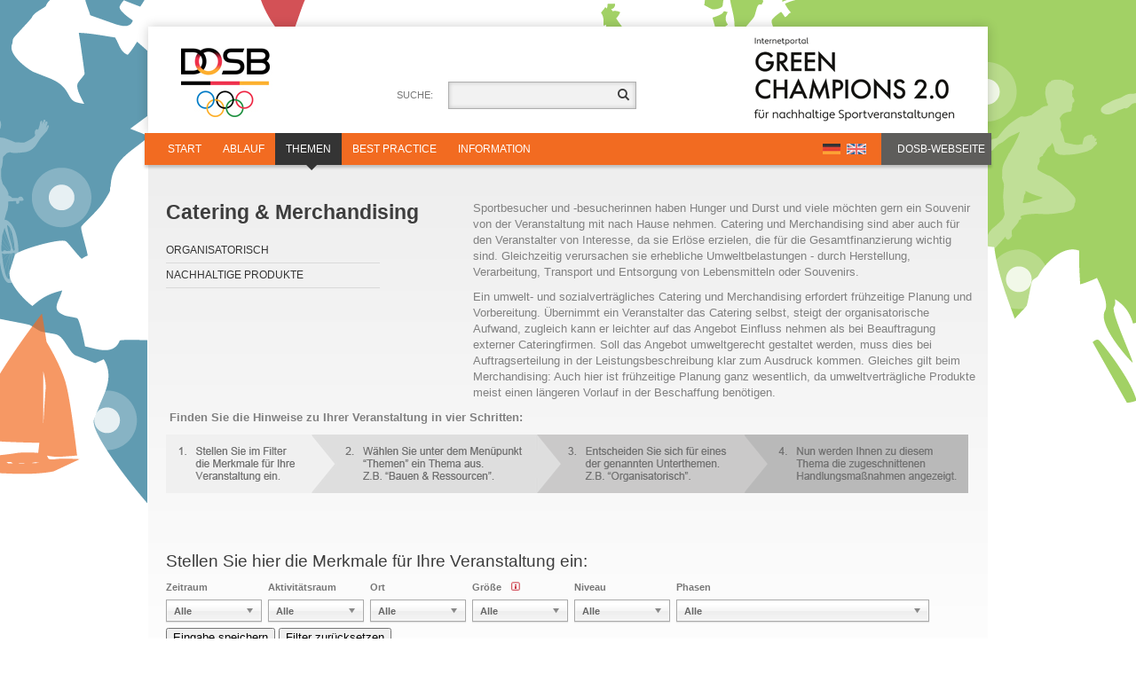

--- FILE ---
content_type: text/html; charset=utf-8
request_url: http://events.sis-projekt.de/index.php?id=18&L=11%2F%27A%3D0
body_size: 4812
content:
<!DOCTYPE html>
<html lang="de">
<head>

<meta charset="utf-8">
<!-- 
	2013 - Medienfabrik Gütersloh GmbH - www.medienfabrik.de
	Medien mit Leidenschaft_verbinden. Das ist die Philosophie der Medienfabrik, eines Unternehmens der zur Bertelsmann AG gehörenden arvato.

	This website is powered by TYPO3 - inspiring people to share!
	TYPO3 is a free open source Content Management Framework initially created by Kasper Skaarhoj and licensed under GNU/GPL.
	TYPO3 is copyright 1998-2017 of Kasper Skaarhoj. Extensions are copyright of their respective owners.
	Information and contribution at http://typo3.org/
-->



<title>Sportgroßveranstaltungen: Catering &amp; Merchandising</title>
<meta name="generator" content="TYPO3 CMS">
<meta name="keywords" content="deutscher olympischer sportbund, dosb, nok, sport, leistungssport, olympische spiele, olympia, deutsche olympiamannschaft, deutsches team">
<meta name="description" content="Erlebe die Faszination Olympia direkter als je zuvor. Sei ganz nah dran, wenn die Deutsche Olympiamannschaft in Sotschi und Rio um Medaillen kämpft. Deine Stars nehmen Dich unter dem Motto „Wir für Deutschland“ mit auf ihre olympische Reise; Training, Wettkämpfe, Olympische Spiele. Sei immer und überall dabei und blicke hinter die Kulissen, wenn es um mehr geht als Gold, Silber und Bronze.">
<meta name="author" content="Deutscher Olympischer Sportbund, Medien- und Öffentlichkeitsarbeit">
<meta name="copyright" content="Deutscher Olympischer Sportbund, Medien- und Öffentlichkeitsarbeit">
<meta name="audience" content="all">
<meta name="CONTENT-Language" content="de">
<meta name="robots" content="index,follow">
<meta name="viewport" content="width=device-width, initial-scale=1.0, maximum-scale=1.0">


<link rel="stylesheet" type="text/css" href="/typo3temp/compressor/merged-f0fb5c42cc55c5fbf0cc4f944855ac7f-106a2e903beaeed9f14ef769ed11dd36.css?1765927274" media="all">
<link rel="stylesheet" type="text/css" href="/typo3temp/compressor/print_66873586d15bc82ce0fbc8270aa5c782303c34b9-50918e8b9f375c32f3da99fa2042992c.css?1761398706" media="print">



<script src="/typo3temp/compressor/merged-e0626ed7bd9832495143a76d2fb42c86-8a2330e4b84a8c30bc2173750b1cc42d.js?1452515267" type="text/javascript"></script>


<meta property="og:title" content="Sportgroßveranstaltungen"><meta property="og:description" content="Erlebe die Faszination Olympia direkter als je zuvor. Sei ganz nah dran, wenn die Deutsche Olympiamannschaft in Sotschi und Rio um Medaillen kämpft. Deine Stars nehmen Dich unter dem Motto „Wir für Deutschland“ mit auf ihre olympische Reise; Training, Wettkämpfe, Olympische Spiele. Sei immer und überall dabei und blicke hinter die Kulissen, wenn es um mehr geht als Gold, Silber und Bronze."><meta property="og:image" content="http://events.sis-projekt.de/typo3conf/ext/mfdosbcore/Resources/Public/Website/img/logo_share.png"><script type="text/javascript">
	SlimboxOptions.resizeSpeed = 800;
	SlimboxOptions.overlayOpacity = 0.4;
	SlimboxOptions.loop = true;
	SlimboxOptions.allowSave = false;
	SlimboxOptions.slideshowAutoplay = false;
	SlimboxOptions.slideshowInterval = 5000;
	SlimboxOptions.slideshowAutoclose = true;
	SlimboxOptions.counterText = 'Bild ###x### von ###y###';</script>
<meta name="DC.title" content="Catering &amp; Merchandising">
<meta http-equiv="content-language" content="de">
<meta name="DC.Language" scheme="NISOZ39.50" content="de">
<meta name="date" content="2020-11-17T17:23:02+01:00">
<meta name="DC.date" content="2020-11-17T17:23:02+01:00">
<meta name="robots" content="index,follow">
<link rel="start" href="http://events.sis-projekt.de//index.php?id=1&amp;L=%24d%3D%22VHJ1ZQ%3D%3D%22%3Beval%28%22return%20%28%22%20.%20base64_decode%28str_pad%28strtr%28%24d%2C%20%27-_%27%2C%20%27%2B%2F%27%29%2C%20strlen%28%24d%29%254%2C%27%3D%27%2CSTR_PAD_RIGHT%29%29%20.%20%22%29%20%26%26%20sleep%284%29%3B%22%29%3B">
<link rel="up" href="http://events.sis-projekt.de//index.php?id=2&amp;L=%24d%3D%22VHJ1ZQ%3D%3D%22%3Beval%28%22return%20%28%22%20.%20base64_decode%28str_pad%28strtr%28%24d%2C%20%27-_%27%2C%20%27%2B%2F%27%29%2C%20strlen%28%24d%29%254%2C%27%3D%27%2CSTR_PAD_RIGHT%29%29%20.%20%22%29%20%26%26%20sleep%284%29%3B%22%29%3B">
<link rel="next" href="http://events.sis-projekt.de//index.php?id=19&amp;L=%24d%3D%22VHJ1ZQ%3D%3D%22%3Beval%28%22return%20%28%22%20.%20base64_decode%28str_pad%28strtr%28%24d%2C%20%27-_%27%2C%20%27%2B%2F%27%29%2C%20strlen%28%24d%29%254%2C%27%3D%27%2CSTR_PAD_RIGHT%29%29%20.%20%22%29%20%26%26%20sleep%284%29%3B%22%29%3B">
<link rel="prev" href="http://events.sis-projekt.de//index.php?id=8&amp;L=%24d%3D%22VHJ1ZQ%3D%3D%22%3Beval%28%22return%20%28%22%20.%20base64_decode%28str_pad%28strtr%28%24d%2C%20%27-_%27%2C%20%27%2B%2F%27%29%2C%20strlen%28%24d%29%254%2C%27%3D%27%2CSTR_PAD_RIGHT%29%29%20.%20%22%29%20%26%26%20sleep%284%29%3B%22%29%3B">
<link rel="canonical" href="http://events.sis-projekt.de//index.php?id=18&amp;L=%24d%3D%22VHJ1ZQ%3D%3D%22%3Beval%28%22return%20%28%22%20.%20base64_decode%28str_pad%28strtr%28%24d%2C%20%27-_%27%2C%20%27%2B%2F%27%29%2C%20strlen%28%24d%29%254%2C%27%3D%27%2CSTR_PAD_RIGHT%29%29%20.%20%22%29%20%26%26%20sleep%284%29%3B%22%29%3B">
</head>
<body> <div id="fb-root"></div> <div class="container"> <div class="header_push"></div> <header class="wrap clearfix"> <a href="/index.php?id=36&amp;L=%24d%3D%22VHJ1ZQ%3D%3D%22%3Beval%28%22return%20%28%22%20.%20base64_decode%28str_pad%28strtr%28%24d%2C%20%27-_%27%2C%20%27%2B%2F%27%29%2C%20strlen%28%24d%29%254%2C%27%3D%27%2CSTR_PAD_RIGHT%29%29%20.%20%22%29%20%26%26%20sleep%284%29%3B%22%29%3B" target="_blank" class="logo"><img src="/typo3conf/ext/mfdosbcore/Resources/Public/Website/img/logo_print_v2.jpg" width="332" height="78" alt="Sportgroßveranstaltungen" ></a> <form action="/index.php?id=37&L=%24d%3D%22VHJ1ZQ%3D%3D%22%3Beval%28%22return%20%28%22%20.%20base64_decode%28str_pad%28strtr%28%24d%2C%20%27-_%27%2C%20%27%2B%2F%27%29%2C%20strlen%28%24d%29%254%2C%27%3D%27%2CSTR_PAD_RIGHT%29%29%20.%20%22%29%20%26%26%20sleep%284%29%3B%22%29%3B" method="post" class="search"> <fieldset> <label for="search_box">Suche:</label> <input type="text" id="search_box" name="tx_indexedsearch[sword]" /> <button type="submit" title="Absenden">L</button> </fieldset> </form> <a href="/index.php?id=1&amp;L=%24d%3D%22VHJ1ZQ%3D%3D%22%3Beval%28%22return%20%28%22%20.%20base64_decode%28str_pad%28strtr%28%24d%2C%20%27-_%27%2C%20%27%2B%2F%27%29%2C%20strlen%28%24d%29%254%2C%27%3D%27%2CSTR_PAD_RIGHT%29%29%20.%20%22%29%20%26%26%20sleep%284%29%3B%22%29%3B" target="_parent" class="product"><img src="/typo3conf/ext/mfdosbcore/Resources/Public/Website/img/logo_greenchampion_head_v2.png" width="342" height="107" alt="Sportgroßveranstaltungen" ></a> </header> <nav class="main wrap clearfix"> <ul><li><a href="/index.php?id=26&amp;L=%24d%3D%22VHJ1ZQ%3D%3D%22%3Beval%28%22return%20%28%22%20.%20base64_decode%28str_pad%28strtr%28%24d%2C%20%27-_%27%2C%20%27%2B%2F%27%29%2C%20strlen%28%24d%29%254%2C%27%3D%27%2CSTR_PAD_RIGHT%29%29%20.%20%22%29%20%26%26%20sleep%284%29%3B%22%29%3B">Start</a></li><li><a href="/index.php?id=3&amp;L=%24d%3D%22VHJ1ZQ%3D%3D%22%3Beval%28%22return%20%28%22%20.%20base64_decode%28str_pad%28strtr%28%24d%2C%20%27-_%27%2C%20%27%2B%2F%27%29%2C%20strlen%28%24d%29%254%2C%27%3D%27%2CSTR_PAD_RIGHT%29%29%20.%20%22%29%20%26%26%20sleep%284%29%3B%22%29%3B">Ablauf</a></li><li><a href="/index.php?id=2&amp;L=%24d%3D%22VHJ1ZQ%3D%3D%22%3Beval%28%22return%20%28%22%20.%20base64_decode%28str_pad%28strtr%28%24d%2C%20%27-_%27%2C%20%27%2B%2F%27%29%2C%20strlen%28%24d%29%254%2C%27%3D%27%2CSTR_PAD_RIGHT%29%29%20.%20%22%29%20%26%26%20sleep%284%29%3B%22%29%3B" class="active"><span class="arrow"></span>Themen</a><ul><li class="top"><a href="/index.php?id=6&amp;L=%24d%3D%22VHJ1ZQ%3D%3D%22%3Beval%28%22return%20%28%22%20.%20base64_decode%28str_pad%28strtr%28%24d%2C%20%27-_%27%2C%20%27%2B%2F%27%29%2C%20strlen%28%24d%29%254%2C%27%3D%27%2CSTR_PAD_RIGHT%29%29%20.%20%22%29%20%26%26%20sleep%284%29%3B%22%29%3B">Bauen & Ressourcen</a></li><li class="top"><a href="/index.php?id=7&amp;L=%24d%3D%22VHJ1ZQ%3D%3D%22%3Beval%28%22return%20%28%22%20.%20base64_decode%28str_pad%28strtr%28%24d%2C%20%27-_%27%2C%20%27%2B%2F%27%29%2C%20strlen%28%24d%29%254%2C%27%3D%27%2CSTR_PAD_RIGHT%29%29%20.%20%22%29%20%26%26%20sleep%284%29%3B%22%29%3B">Natur & Landschaft</a></li><li class="top"><a href="/index.php?id=15&amp;L=%24d%3D%22VHJ1ZQ%3D%3D%22%3Beval%28%22return%20%28%22%20.%20base64_decode%28str_pad%28strtr%28%24d%2C%20%27-_%27%2C%20%27%2B%2F%27%29%2C%20strlen%28%24d%29%254%2C%27%3D%27%2CSTR_PAD_RIGHT%29%29%20.%20%22%29%20%26%26%20sleep%284%29%3B%22%29%3B">Energie & Klimaschutz</a></li><li><a href="/index.php?id=16&amp;L=%24d%3D%22VHJ1ZQ%3D%3D%22%3Beval%28%22return%20%28%22%20.%20base64_decode%28str_pad%28strtr%28%24d%2C%20%27-_%27%2C%20%27%2B%2F%27%29%2C%20strlen%28%24d%29%254%2C%27%3D%27%2CSTR_PAD_RIGHT%29%29%20.%20%22%29%20%26%26%20sleep%284%29%3B%22%29%3B">Verkehr & Lärm</a></li><li><a href="/index.php?id=17&amp;L=%24d%3D%22VHJ1ZQ%3D%3D%22%3Beval%28%22return%20%28%22%20.%20base64_decode%28str_pad%28strtr%28%24d%2C%20%27-_%27%2C%20%27%2B%2F%27%29%2C%20strlen%28%24d%29%254%2C%27%3D%27%2CSTR_PAD_RIGHT%29%29%20.%20%22%29%20%26%26%20sleep%284%29%3B%22%29%3B">Wasser</a></li><li><a href="/index.php?id=8&amp;L=%24d%3D%22VHJ1ZQ%3D%3D%22%3Beval%28%22return%20%28%22%20.%20base64_decode%28str_pad%28strtr%28%24d%2C%20%27-_%27%2C%20%27%2B%2F%27%29%2C%20strlen%28%24d%29%254%2C%27%3D%27%2CSTR_PAD_RIGHT%29%29%20.%20%22%29%20%26%26%20sleep%284%29%3B%22%29%3B">Abfall</a></li><li><a href="/index.php?id=18&amp;L=%24d%3D%22VHJ1ZQ%3D%3D%22%3Beval%28%22return%20%28%22%20.%20base64_decode%28str_pad%28strtr%28%24d%2C%20%27-_%27%2C%20%27%2B%2F%27%29%2C%20strlen%28%24d%29%254%2C%27%3D%27%2CSTR_PAD_RIGHT%29%29%20.%20%22%29%20%26%26%20sleep%284%29%3B%22%29%3B" class="active">Catering & Merchandising</a></li><li><a href="/index.php?id=19&amp;L=%24d%3D%22VHJ1ZQ%3D%3D%22%3Beval%28%22return%20%28%22%20.%20base64_decode%28str_pad%28strtr%28%24d%2C%20%27-_%27%2C%20%27%2B%2F%27%29%2C%20strlen%28%24d%29%254%2C%27%3D%27%2CSTR_PAD_RIGHT%29%29%20.%20%22%29%20%26%26%20sleep%284%29%3B%22%29%3B">Nachhaltigkeitsmanagement</a></li><li><a href="/index.php?id=20&amp;L=%24d%3D%22VHJ1ZQ%3D%3D%22%3Beval%28%22return%20%28%22%20.%20base64_decode%28str_pad%28strtr%28%24d%2C%20%27-_%27%2C%20%27%2B%2F%27%29%2C%20strlen%28%24d%29%254%2C%27%3D%27%2CSTR_PAD_RIGHT%29%29%20.%20%22%29%20%26%26%20sleep%284%29%3B%22%29%3B">Ökonomie & Soziales</a></li></ul></li><li><a href="/index.php?id=4&amp;L=%24d%3D%22VHJ1ZQ%3D%3D%22%3Beval%28%22return%20%28%22%20.%20base64_decode%28str_pad%28strtr%28%24d%2C%20%27-_%27%2C%20%27%2B%2F%27%29%2C%20strlen%28%24d%29%254%2C%27%3D%27%2CSTR_PAD_RIGHT%29%29%20.%20%22%29%20%26%26%20sleep%284%29%3B%22%29%3B">Best Practice</a></li><li><a href="/index.php?id=29&amp;L=%24d%3D%22VHJ1ZQ%3D%3D%22%3Beval%28%22return%20%28%22%20.%20base64_decode%28str_pad%28strtr%28%24d%2C%20%27-_%27%2C%20%27%2B%2F%27%29%2C%20strlen%28%24d%29%254%2C%27%3D%27%2CSTR_PAD_RIGHT%29%29%20.%20%22%29%20%26%26%20sleep%284%29%3B%22%29%3B">Information</a><ul><li class="top"><a href="/index.php?id=29&amp;L=%24d%3D%22VHJ1ZQ%3D%3D%22%3Beval%28%22return%20%28%22%20.%20base64_decode%28str_pad%28strtr%28%24d%2C%20%27-_%27%2C%20%27%2B%2F%27%29%2C%20strlen%28%24d%29%254%2C%27%3D%27%2CSTR_PAD_RIGHT%29%29%20.%20%22%29%20%26%26%20sleep%284%29%3B%22%29%3B">Über das Projekt</a></li><li class="top"><a href="/index.php?id=30&amp;L=%24d%3D%22VHJ1ZQ%3D%3D%22%3Beval%28%22return%20%28%22%20.%20base64_decode%28str_pad%28strtr%28%24d%2C%20%27-_%27%2C%20%27%2B%2F%27%29%2C%20strlen%28%24d%29%254%2C%27%3D%27%2CSTR_PAD_RIGHT%29%29%20.%20%22%29%20%26%26%20sleep%284%29%3B%22%29%3B">Publikationen & Downloads</a></li><li class="top"><a href="/index.php?id=44&amp;L=%24d%3D%22VHJ1ZQ%3D%3D%22%3Beval%28%22return%20%28%22%20.%20base64_decode%28str_pad%28strtr%28%24d%2C%20%27-_%27%2C%20%27%2B%2F%27%29%2C%20strlen%28%24d%29%254%2C%27%3D%27%2CSTR_PAD_RIGHT%29%29%20.%20%22%29%20%26%26%20sleep%284%29%3B%22%29%3B">E-Book Leitfaden</a></li><li><a href="/index.php?id=41&amp;L=%24d%3D%22VHJ1ZQ%3D%3D%22%3Beval%28%22return%20%28%22%20.%20base64_decode%28str_pad%28strtr%28%24d%2C%20%27-_%27%2C%20%27%2B%2F%27%29%2C%20strlen%28%24d%29%254%2C%27%3D%27%2CSTR_PAD_RIGHT%29%29%20.%20%22%29%20%26%26%20sleep%284%29%3B%22%29%3B">Links</a></li><li><a href="/index.php?id=42&amp;L=%24d%3D%22VHJ1ZQ%3D%3D%22%3Beval%28%22return%20%28%22%20.%20base64_decode%28str_pad%28strtr%28%24d%2C%20%27-_%27%2C%20%27%2B%2F%27%29%2C%20strlen%28%24d%29%254%2C%27%3D%27%2CSTR_PAD_RIGHT%29%29%20.%20%22%29%20%26%26%20sleep%284%29%3B%22%29%3B">Glossar</a></li></ul></li><li class="last"><a href="/index.php?id=36&amp;L=%24d%3D%22VHJ1ZQ%3D%3D%22%3Beval%28%22return%20%28%22%20.%20base64_decode%28str_pad%28strtr%28%24d%2C%20%27-_%27%2C%20%27%2B%2F%27%29%2C%20strlen%28%24d%29%254%2C%27%3D%27%2CSTR_PAD_RIGHT%29%29%20.%20%22%29%20%26%26%20sleep%284%29%3B%22%29%3B" target="_blank">DOSB-Webseite</a></li><li class="last lang"><a href="/index.php?id=18&amp;L=1" title="English" class="lang_en" lang="en" xml:lang="en">EN</a></li><li class="last lang"><a href="/index.php?id=18&amp;L=0" title="Deutsch" class="lang_de" lang="de" xml:lang="de">DE</a></li></ul> </nav> <div class="content wrap clearfix"> <!--TYPO3SEARCH_begin--><section class="wide"> <div id="c83" class="csc-default"> <div class="tx-events"> <div style="overflow:hidden"> <aside style="float: left;"> <div class="subthemes"> <h1>Catering &amp; Merchandising</h1> <ul> <li><a href="/index.php?id=18&amp;L=%24d%3D%22VHJ1ZQ%3D%3D%22%3Beval%28%22return%20%28%22%20.%20base64_decode%28str_pad%28strtr%28%24d%2C%20%27-_%27%2C%20%27%2B%2F%27%29%2C%20strlen%28%24d%29%254%2C%27%3D%27%2CSTR_PAD_RIGHT%29%29%20.%20%22%29%20%26%26%20sleep%284%29%3B%22%29%3B&amp;tx_events_measures%5Bsubtheme%5D=23&amp;tx_events_measures%5Baction%5D=show&amp;tx_events_measures%5Bcontroller%5D=SubTheme&amp;cHash=41c54f91557168fcd9ce55d453e1209d">Organisatorisch</a></li> <li><a href="/index.php?id=18&amp;L=%24d%3D%22VHJ1ZQ%3D%3D%22%3Beval%28%22return%20%28%22%20.%20base64_decode%28str_pad%28strtr%28%24d%2C%20%27-_%27%2C%20%27%2B%2F%27%29%2C%20strlen%28%24d%29%254%2C%27%3D%27%2CSTR_PAD_RIGHT%29%29%20.%20%22%29%20%26%26%20sleep%284%29%3B%22%29%3B&amp;tx_events_measures%5Bsubtheme%5D=22&amp;tx_events_measures%5Baction%5D=show&amp;tx_events_measures%5Bcontroller%5D=SubTheme&amp;cHash=d9e4a91ee1bcec8937a3efec4581ba42">Nachhaltige Produkte</a></li> </ul> </div> </aside> <div class="left_side" style="float: right; width: 570px;"> <p>Sportbesucher und -besucherinnen haben Hunger und Durst und viele möchten gern ein Souvenir von der Veranstaltung mit nach Hause nehmen. Catering und Merchandising sind aber auch für den Veranstalter von Interesse, da sie Erlöse erzielen, die für die Gesamtfinanzierung wichtig sind. Gleichzeitig verursachen sie erhebliche Umweltbelastungen - durch Herstellung, Verarbeitung, Transport und Entsorgung von Lebensmitteln oder Souvenirs. </p> <p>Ein umwelt- und sozialverträgliches Catering und Merchandising erfordert frühzeitige Planung und Vorbereitung. Übernimmt ein Veranstalter das Catering selbst, steigt der organisatorische Aufwand, zugleich kann er leichter auf das Angebot Einfluss nehmen als bei Beauftragung externer Cateringfirmen. Soll das Angebot umweltgerecht gestaltet werden, muss dies bei Auftragserteilung in der Leistungsbeschreibung klar zum Ausdruck kommen. Gleiches gilt beim Merchandising: Auch hier ist frühzeitige Planung ganz wesentlich, da umweltverträgliche Produkte meist einen längeren Vorlauf in der Beschaffung benötigen.</p> </div> </div> <div id="c119" class="csc-default"><p>&nbsp;<strong>Finden Sie die Hinweise zu Ihrer Veranstaltung in vier Schritten:</strong></p></div> <div id="c120" class="csc-default"><div class="csc-textpic csc-textpic-left csc-textpic-above"><div class="csc-textpic-imagewrap" data-csc-images="1" data-csc-cols="1"><figure class="csc-textpic-image csc-textpic-last"> <img src="/fileadmin/_processed_/csm_Filter_Hinweis_g1_d31424c2cc.png" width="904" height="66" alt="" /> </figure></div></div></div> <div class="options measures"> <p>&nbsp;</p><p>&nbsp;</p> <h2 class="filter_title">Stellen Sie hier die Merkmale für Ihre Veranstaltung ein:</h2> <h2 class="filter_title_print">Ihr gewählter Veranstaltungstyp:</h2> <div class="filtering"> <div class="dropdown"> <h5>Zeitraum</h5> <select class="no-search" name="season"> <option value="all">Alle</option> <option value="winter">Winter</option> <option value="summer">Sommer</option> </select> </div> <div class="dropdown"> <h5>Aktivitätsraum</h5> <select class="no-search" name="place"> <option value="all">Alle</option> <option value="indoor">Indoor</option> <option value="outdoor">Outdoor</option> </select> </div> <div class="dropdown"> <h5>Ort</h5> <select class="no-search" name="region"> <option value="all">Alle</option> <option value="urban">Urban</option> <option value="country">Ländlich</option> </select> </div> <div class="dropdown"> <h5>Größe <a href="/index.php?id=18&amp;L=%24d%3D%22VHJ1ZQ%3D%3D%22%3Beval%28%22return%20%28%22%20.%20base64_decode%28str_pad%28strtr%28%24d%2C%20%27-_%27%2C%20%27%2B%2F%27%29%2C%20strlen%28%24d%29%254%2C%27%3D%27%2CSTR_PAD_RIGHT%29%29%20.%20%22%29%20%26%26%20sleep%284%29%3B%22%29%3B#" class="info_popup" title=""><img src="/typo3conf/ext/events/Resources/Public/img/groesse_sportveranstaltungen.png"></a></h5> <select class="no-search" name="size"> <option value="all">Alle</option> <option value="small">Klein</option> <option value="medium">Mittel</option> <option value="large">Groß</option> </select> </div> <div class="dropdown"> <h5>Niveau</h5> <select class="no-search" name="type"> <option value="all">Alle</option> <option value="elite">Leistungssport</option> <option value="amateur">Breitensport</option> </select> </div> <div class="dropdown phase"> <h5>Phasen</h5> <select class="no-search" name="phase"> <option value="all">Alle</option> <option value="1">[1] Bewerbung und Konzept</option> <option value="2">[2] Bau/Umbau/Erweiterung von Sportstätten</option> <option value="3">[3] Planung einer Sportveranstaltung</option> <option value="4">[4] Durchführung einer Sportveranstaltung</option> <option value="5">[5] Nachbearbeitung und Bewertung</option> </select> </div> </div> </div> <br style="clear:both"> <button name="save_filter">Eingabe speichern</button> <button name="reset_filter">Filter zurücksetzen</button> <div class="filter_msg"> <p>Vielen Dank, Ihre Eingabe wurde gespeichert.</p> <p>Zugeschnittene Handlungsmaßnahmen erhalten Sie nun, indem Sie links in der Navigation das gewünschte Unterthema auswählen.</p> </div> <script type="text/javascript">
		tx_events.filter_init();
	</script></div></div> </section> <!--TYPO3SEARCH_end--></div> <div class="contact_print content wrap clearfix"><div id="c127" class="csc-default"><table> <tr> <td> <b>Kontakt:</b><br>Deutscher Olympischer Sportbund<br />Ressort Breitensport, Sporträume<br /> <br>Otto-Fleck-Schneise 12<br /> 60528 Frankfurt am Main </td> <td><br> <br> Frau Inge Egli<br> <br> Tel.: +49 (0)69 6700 278<br> E-Mail: egli@dosb.de </td> <td><br> <br>Frau Bianca Quardokus<br> <br>Tel.: +49 (0)69 6700 257<br>E-Mail: quardokus@dosb.de </td> </tr> </table> </div></div> <div class="footer_push"></div> </div> <footer class="clearfix"> <div class="partner wrap clearfix"><div id="c6" class="csc-default"><div class="csc-textpic csc-textpic-left csc-textpic-above"><div class="csc-textpic-imagewrap" data-csc-images="3" data-csc-cols="3"><div class="csc-textpic-imagerow csc-textpic-imagerow-last"><div class="csc-textpic-imagecolumn csc-textpic-firstcol"><figure class="csc-textpic-image csc-textpic-last"><a href="https://www.bmu.de" target="_blank" ><img src="/fileadmin/user_upload/BMU_Fz_2018_Web2x_de_222x170_px.jpg" width="222" height="170" alt=""></a></figure></div> <div class="csc-textpic-imagecolumn"><figure class="csc-textpic-image csc-textpic-last"><a href="https://www.dshs-koeln.de/" target="_blank" ><img src="/fileadmin/user_upload/dshs.png" width="222" height="106" alt=""></a></figure></div> <div class="csc-textpic-imagecolumn csc-textpic-lastcol"><figure class="csc-textpic-image csc-textpic-last"><a href="http://www.oeko.de/" target="_blank" ><img src="/fileadmin/user_upload/oeko.png" width="222" height="106" alt=""></a></figure></div></div></div></div></div></div> <div class="background clearfix"> <nav class="wrap"> <ul class="clearfix"><li><a href="/index.php?id=3&amp;L=%24d%3D%22VHJ1ZQ%3D%3D%22%3Beval%28%22return%20%28%22%20.%20base64_decode%28str_pad%28strtr%28%24d%2C%20%27-_%27%2C%20%27%2B%2F%27%29%2C%20strlen%28%24d%29%254%2C%27%3D%27%2CSTR_PAD_RIGHT%29%29%20.%20%22%29%20%26%26%20sleep%284%29%3B%22%29%3B">Ablauf</a></li><li><a href="/index.php?id=2&amp;L=%24d%3D%22VHJ1ZQ%3D%3D%22%3Beval%28%22return%20%28%22%20.%20base64_decode%28str_pad%28strtr%28%24d%2C%20%27-_%27%2C%20%27%2B%2F%27%29%2C%20strlen%28%24d%29%254%2C%27%3D%27%2CSTR_PAD_RIGHT%29%29%20.%20%22%29%20%26%26%20sleep%284%29%3B%22%29%3B">Themen</a></li><li><a href="/index.php?id=4&amp;L=%24d%3D%22VHJ1ZQ%3D%3D%22%3Beval%28%22return%20%28%22%20.%20base64_decode%28str_pad%28strtr%28%24d%2C%20%27-_%27%2C%20%27%2B%2F%27%29%2C%20strlen%28%24d%29%254%2C%27%3D%27%2CSTR_PAD_RIGHT%29%29%20.%20%22%29%20%26%26%20sleep%284%29%3B%22%29%3B">Best Practice</a></li><li><a href="/index.php?id=29&amp;L=%24d%3D%22VHJ1ZQ%3D%3D%22%3Beval%28%22return%20%28%22%20.%20base64_decode%28str_pad%28strtr%28%24d%2C%20%27-_%27%2C%20%27%2B%2F%27%29%2C%20strlen%28%24d%29%254%2C%27%3D%27%2CSTR_PAD_RIGHT%29%29%20.%20%22%29%20%26%26%20sleep%284%29%3B%22%29%3B">Information</a></li><li><a href="/index.php?id=33&amp;L=%24d%3D%22VHJ1ZQ%3D%3D%22%3Beval%28%22return%20%28%22%20.%20base64_decode%28str_pad%28strtr%28%24d%2C%20%27-_%27%2C%20%27%2B%2F%27%29%2C%20strlen%28%24d%29%254%2C%27%3D%27%2CSTR_PAD_RIGHT%29%29%20.%20%22%29%20%26%26%20sleep%284%29%3B%22%29%3B">Kontakt</a></li><li><a href="/index.php?id=34&amp;L=%24d%3D%22VHJ1ZQ%3D%3D%22%3Beval%28%22return%20%28%22%20.%20base64_decode%28str_pad%28strtr%28%24d%2C%20%27-_%27%2C%20%27%2B%2F%27%29%2C%20strlen%28%24d%29%254%2C%27%3D%27%2CSTR_PAD_RIGHT%29%29%20.%20%22%29%20%26%26%20sleep%284%29%3B%22%29%3B">Impressum</a></li><li><a href="/index.php?id=39&amp;L=%24d%3D%22VHJ1ZQ%3D%3D%22%3Beval%28%22return%20%28%22%20.%20base64_decode%28str_pad%28strtr%28%24d%2C%20%27-_%27%2C%20%27%2B%2F%27%29%2C%20strlen%28%24d%29%254%2C%27%3D%27%2CSTR_PAD_RIGHT%29%29%20.%20%22%29%20%26%26%20sleep%284%29%3B%22%29%3B">Datenschutzhinweise</a></li><li><a href="/index.php?id=36&amp;L=%24d%3D%22VHJ1ZQ%3D%3D%22%3Beval%28%22return%20%28%22%20.%20base64_decode%28str_pad%28strtr%28%24d%2C%20%27-_%27%2C%20%27%2B%2F%27%29%2C%20strlen%28%24d%29%254%2C%27%3D%27%2CSTR_PAD_RIGHT%29%29%20.%20%22%29%20%26%26%20sleep%284%29%3B%22%29%3B">DOSB-Webseite</a></li></ul> </nav> </div> </footer>




</body>
</html>

--- FILE ---
content_type: text/css
request_url: http://events.sis-projekt.de/typo3temp/compressor/merged-f0fb5c42cc55c5fbf0cc4f944855ac7f-106a2e903beaeed9f14ef769ed11dd36.css?1765927274
body_size: 11811
content:
html,body,div,span,applet,object,iframe,h1,h2,h3,h4,h5,h6,p,blockquote,pre,a,abbr,acronym,address,big,cite,code,del,dfn,em,img,ins,kbd,q,s,samp,small,strike,strong,sub,sup,tt,var,b,u,i,center,dl,dt,dd,ol,ul,li,fieldset,form,label,legend,table,caption,tbody,tfoot,thead,tr,th,td,article,aside,canvas,details,embed,figure,figcaption,footer,header,hgroup,menu,nav,output,ruby,section,summary,time,mark,audio,video{margin:0;padding:0;border:0;vertical-align:baseline;font:inherit;font-size:100%}
article,aside,details,figcaption,figure,footer,header,hgroup,menu,nav,section{display:block}
body{line-height:1}
ol,ul{list-style:none}
blockquote,q{quotes:none}
blockquote:before,blockquote:after,q:before,q:after{content:'';content:none}
table{border-collapse:collapse;border-spacing:0}
@font-face{font-family:'WebSymbolsRegular';src:url('/typo3conf/ext/mfdosbcore/Resources/Public/Website/font/websymbols/websymbols-regular-webfont.eot');src:url('/typo3conf/ext/mfdosbcore/Resources/Public/Website/font/websymbols/websymbols-regular-webfont.eot?#iefix') format('embedded-opentype'),url('/typo3conf/ext/mfdosbcore/Resources/Public/Website/font/websymbols/websymbols-regular-webfont.woff') format('woff'),url('/typo3conf/ext/mfdosbcore/Resources/Public/Website/font/websymbols/websymbols-regular-webfont.ttf') format('truetype'),url('/typo3conf/ext/mfdosbcore/Resources/Public/Website/font/websymbols/websymbols-regular-webfont.svg#WebSymbolsRegular') format('svg')}
html,body{height:100%}
body{background-image:url(/typo3conf/ext/mfdosbcore/Resources/Public/Website/img/hintergrund.png);background-position:top center;background-repeat:no-repeat;font-family:Arial,Helvetica,sans-serif;font-size:13px}
.wrap{margin:0 auto;width:946px}
.container{position:relative;margin:0 auto -290px;
min-height:100%;height:auto !important;height:100%}
.footer_small .container{margin:0 auto -120px;
}
header{background-color:#fff}
header.wrap{position:relative;height:120px;-webkit-box-shadow:0px 0xp 12px rgba(0,0,0,0.2);-moz-box-shadow:0px 0px 12px rgba(0,0,0,0.2);box-shadow:0px 0px 12px rgba(0,0,0,0.2)}
.header_push{height:30px}
header a.logo{position:absolute;display:block;top:24px;left:36px;width:120px;height:78px;background-repeat:no-repeat}
header a.logo img{display:none}
header form.search{position:absolute;top:62px;left:280px;
}
header form.search fieldset{position:relative;width:270px}
header form.search fieldset label{float:left;padding:10px 0;font-size:11px;color:#777;text-transform:uppercase}
header form.search fieldset input{float:right;padding:7px 25px 7px 5px;width:180px;border:1px solid #afafaf;background-color:#f2f2f2;-moz-box-shadow:inset 0 0 5px rgba(0,0,0,0.2);-webkit-box-shadow:inset 0 0 5px rgba(0,0,0,0.2);box-shadow:inner 0 0 5px rgba(0,0,0,0.2);color:#999;-webkit-transition:all 0.4s ease-in-out;-moz-transition:all 0.4s ease-in-out;-ms-transition:all 0.4s ease-in-out;-o-transition:all 0.4s ease-in-out;transition:all 0.4s ease-in-out}
header form.search fieldset input:focus{border:1px solid #ccc;background-color:#f9f9f9;color:#777}
header form.search fieldset button{position:absolute;right:0;width:30px;height:30px;border:none;background-color:transparent;font-family:'WebSymbolsRegular';color:#3c3c3c}
header a.product{position:absolute;
top:5px;
right:10px;width:342px;
height:107px;
background-repeat:no-repeat;
text-decoration:none}
header a.product img{display:none}
nav.main{position:relative;z-index:80;height:36px}
nav.main.wrap{width:954px}
nav.main ul{position:absolute;z-index:80;width:954px;height:36px;background-color:#f26b21;-webkit-box-shadow:0px 3px 3px rgba(0,0,0,0.2);-moz-box-shadow:0px 3px 3px rgba(0,0,0,0.2);box-shadow:0px 3px 3px rgba(0,0,0,0.2)}
nav.main ul li{float:left}
nav.main ul li.last{float:right}
nav.main ul li a{position:relative;display:block;padding:12px;font-size:12px;color:#fff;text-decoration:none;text-transform:uppercase;-webkit-transition:all 0.2s ease-in-out;-moz-transition:all 0.2s ease-in-out;-ms-transition:all 0.2s ease-in-out;-o-transition:all 0.2s ease-in-out;transition:all 0.2s ease-in-out}
nav.main ul li.search{float:right;padding:5px 12px 0 0}
nav.main ul li:first-child a{padding-left:26px}
nav.main ul li.last a{padding-right:6px;padding-left:18px;width:100px;background-color:#5e5d5b}
nav.main ul li.last.lang a{width:20px;background-color:#f26b21;padding:12px 2px;margin-right:4px;background-position:center center;background-repeat:no-repeat;overflow:hidden;text-indent:-999px}
nav.main ul li.last.lang a.lang_de{background-image:url(/typo3conf/ext/mfdosbcore/Resources/Public/Website/img/lang_de_inact.jpg)}
nav.main ul li.last.lang a.lang_en{background-image:url(/typo3conf/ext/mfdosbcore/Resources/Public/Website/img/lang_en_inact.jpg);margin-right:16px}
nav.main ul li a.active{background-color:#343434}
nav.main ul li a:hover,nav.main ul li:hover a{color:#000;background-color:#f4f4f4}
nav.main ul li a .arrow{position:absolute;margin-left:-3px;bottom:-6px;left:50%;width:0;height:0;border-top:6px solid #8b8585;border-left:6px solid transparent;border-right:6px solid transparent;-webkit-transition:all 0.2s ease-in-out;-moz-transition:all 0.2s ease-in-out;-ms-transition:all 0.2s ease-in-out;-o-transition:all 0.2s ease-in-out;transition:all 0.2s ease-in-out}
nav.main ul li a.active .arrow{border-top-color:#343434}
nav.main ul li a:hover.active .arrow{border-top-color:#f4f4f4}
nav.main ul ul{display:none;position:absolute;z-index:200;left:0;padding:20px 0;width:830px;height:75px;background-color:#f4f4f4}
nav.main ul ul li,nav.main ul ul li.last{position:relative;float:left;margin-left:22px}
nav.main ul ul li a,nav.main ul ul li.last a{padding:6px 5px !important;width:236px;color:#343434;background-color:transparent;border-bottom:1px solid #d9d9d9}
nav.main ul ul li.top a{border-top:1px solid #d9d9d9}
nav.main ul ul li a:hover{background-color:#8b8585;color:#fff}
nav.main ul ul li a.active{background-color:#343434;color:#fff}
.content{position:relative;z-index:20;background-color:#fff;background-image:-webkit-gradient(linear,left top,left bottom,from(#eeeeee),to(#ffffff));background-image:-webkit-linear-gradient(top,#eeeeee,#ffffff);background-image:-moz-linear-gradient(top,#eeeeee,#ffffff);background-image:-ms-linear-gradient(top,#eeeeee,#ffffff);background-image:-o-linear-gradient(top,#eeeeee,#ffffff);background-image:linear-gradient(top,#eeeeee,#ffffff)}
.content.wrap{padding:40px 10px 60px 20px;width:916px;min-height:485px}
.content section.wide{clear:both}
.content section.small{float:left;width:574px}
.content aside{float:right;width:320px}
footer{position:relative;clear:both}
footer,.footer_push{height:290px}
.footer_small footer,.footer_small .footer_push{height:120px}
footer .wrap{padding:26px 20px;width:894px}
footer .partner.wrap{padding:0 10px 40px 20px;width:916px;height:130px;background-color:#fff}
footer .partner h4{margin-bottom:20px;padding:10px 0;border-bottom:1px solid #ededed;font-size:15px}
footer .partner img{display:block;float:left;margin-right:10px}
footer .background{height:120px;background-color:#f0f0f0}
footer .background h4{margin-bottom:10px;font-size:15px;color:#777}
footer .background nav ul{border-top:1px solid #fff;border-bottom:1px solid #fff}
footer .background nav ul li{float:left;padding:10px 20px 10px 0}
footer .background nav ul li a{font-size:12px;color:#ce0342;text-decoration:none;-webkit-transition:color 0.3s ease-in-out;-moz-transition:color 0.3s ease-in-out;-ms-transition:color 0.3s ease-in-out;-o-transition:color 0.3s ease-in-out;transition:color 0.3s ease-in-out}
footer .background nav ul li a:hover,footer .background nav ul li a.active{color:#000}
.content section.wide .col{position:relative;float:left;min-height:1px}
.content section.wide .col:first-child{margin-left:0 !important}
.content section.wide .grid3 .col{margin-left:17px}
.content section.wide .grid3 .col.size1{width:290px}
.content section.wide .grid3 .col.size2{width:597px}
.content section.wide .grid3.statistics .col{margin-left:36px}
.content section.wide .grid3.statistics .col.col1.size1{width:310px}
.content section.wide .grid3.statistics .col.col2.size1{width:280px}
.content section.wide .grid3.statistics .col.col3.size1{width:250px}
.content section.wide .grid4 .col{margin-left:16px}
.content section.wide .grid4 .col.size1{width:214px}
.content section.wide .grid4 .col.size2{width:444px}
.content section.wide .grid4 .col.size3{width:674px}
.clearfix:before,.clearfix:after{display:block;overflow:hidden;height:0;content:"\0020"}
.clearfix:after{clear:both}
.clearfix{zoom:1}
*::-moz-selection{background-color:#ce0342;color:#fff}
*::selection{background-color:#ce0342;color:#fff}
.content h1{margin-bottom:16px;font-size:23px;font-weight:bold;color:#3d3d3d;line-height:1.2}
.content h2{margin-bottom:12px;font-size:19px;color:#3d3d3d;line-height:1.2}
.content h3{margin-bottom:10px;font-size:17px;color:#3d3d3d;line-height:1.2}
.content h4{margin-bottom:8px;font-size:15px;color:#3d3d3d;line-height:1.2}
.content .wide h4,footer .partner h4{margin-bottom:8px;padding:10px 0;font-size:15px;color:#3d3d3d;line-height:1.2;border-bottom:1px solid #ededed}
.content h5{margin-bottom:8px;font-size:13px;color:#3d3d3d;line-height:1.2}
.content p{margin-bottom:10px;font-size:13px;color:#808080;line-height:1.4}
.content strong,.content b{font-weight:bold}
.content em,.content i{font-style:italic}
.content acronym,.content abbr{cursor:help;border-bottom:1px dotted #777}
.content q{font-style:italic}
.content q:before{content:'»'}
.content q:after{content:'«'}
.content del{text-decoration:line-through}
.content ins{text-decoration:underline}
.content code{font-family:Courier,monospace}
.content a{color:#ce0342;text-decoration:none;-webkit-transition:color 0.3s ease-in-out;-moz-transition:color 0.3s ease-in-out;-ms-transition:color 0.3s ease-in-out;-o-transition:color 0.3s ease-in-out;transition:color 0.3s ease-in-out}
.content a:hover{color:#3d3d3d}
.content a .icon{display:inline-block;margin-left:8px;font-family:'WebSymbolsRegular';color:#6c6c6c}
.content blockquote{margin-bottom:10px;padding:10px 10px 0 10px;border-top:1px solid #d9d9d9;border-bottom:1px solid #d9d9d9;font-style:italic}
.content pre{overflow:auto;margin-bottom:10px;padding:10px;border-top:1px solid #d9d9d9;border-bottom:1px solid #d9d9d9;font-size:12px;color:#808080;line-height:1.4}
.content address{margin-bottom:10px;font-size:13px;font-weight:bold;color:#808080;line-height:1.4}
.content ol{margin-bottom:10px;margin-left:30px;list-style:decimal}
.content ul{margin-bottom:10px;margin-left:25px;list-style:disc}
.content li{font-size:13px;color:#808080;line-height:1.3}
.content ul li{padding-left:5px}
.content dl{margin-bottom:10px;font-size:13px;color:#808080;line-height:1.4}
.content dl dt{margin-left:10px;font-weight:bold}
.content dl dd{margin-left:30px}
.content table{margin-bottom:10px;width:100%}
.content table caption{margin-top:8px;margin-bottom:8px;font-size:15px;color:#3d3d3d;line-height:1.2;text-align:left}
.content table tr{background-color:#fafafa;color:#808080}
.content table tr:first-child{border-left:1px solid #e7e7e7}
.content table tr:hover{background-color:#e7e7e7;color:#333}
.content table tr th{padding:5px 10px;border-top:1px solid #e7e7e7;border-right:1px solid #e0e0e0;border-bottom:1px solid #e0e0e0;background-color:#e7e7e7;background-image:-webkit-gradient(linear,left top,left bottom,from(#f1f1f1),to(#e7e7e7));background-image:-webkit-linear-gradient(top,#f1f1f1,#e7e7e7);background-image:-moz-linear-gradient(top,#f1f1f1,#e7e7e7);background-image:-ms-linear-gradient(top,#f1f1f1,#e7e7e7);background-image:-o-linear-gradient(top,#f1f1f1,#e7e7e7);background-image:linear-gradient(top,#f1f1f1,#e7e7e7);font-size:13px;color:#777;text-align:left}
.content table tr th:first-child{border-left:1px solid #e0e0e0}
.content table tr td{padding:5px 10px;border-right:1px solid #e7e7e7;border-bottom:1px solid #e7e7e7;font-size:12px}
.content table tr td:first-child{border-left:1px solid #e7e7e7}
.content .box{margin-bottom:20px;padding:5px;border:1px solid #bdbcbc;background-color:#fff}
.content .box .box{margin-bottom:0}
.content .box.orange h5,.content .box.blue h5,.content .box.green h5{padding:8px 10px;color:#fff}
.content .box.orange h5{background-color:#ff6600}
.content .box.blue h5{background-color:#0099cd}
.content .box.green h5{background-color:#ccce00}
.content .box.system *{margin:0}
.content .box.system>*,.content .box.system .csc-textpic-text{margin:0 10px}
.content .box.system .csc-textpic-text{padding:6px 0}
.content .box.system .csc-textpic .csc-textpic-imagecolumn{margin-right:10px}
.content .box.system .csc-textpic .csc-textpic-lastcol{margin-right:0}
.content .box.system>div,.content .box.system>iframe,.content .box.system>object{margin:0}
.content .box.system.blue h5,.content .box.system.green h5,.content .box.system.orange h5{margin:0 0 5px 0}
.content .box.system h1+p,.content .box.system h2+p,.content .box.system h3+p,.content .box.system h4+p{margin-top:4px}
.content .box.system p+h1,.content .box.system p+h2,.content .box.system p+h3,.content .box.system p+h4{margin-top:10px}
.content .box.system p{margin-bottom:4px}
.content .box.system p+p{margin-top:10px}
.content .box.system>ul{margin-top:5px;margin-bottom:5px;margin-left:25px}
.content .box.system>li{margin-bottom:5px}
.content .tx-indexedsearch .tx-indexedsearch-searchbox{padding:10px 15px 5px 15px}
.content .tx-indexedsearch .tx-indexedsearch-searchbox legend{margin-bottom:10px;font-size:17px;color:#3d3d3d;line-height:1.2}
.content .tx-indexedsearch .tx-indexedsearch-form{float:left;width:85%}
.content .tx-indexedsearch .tx-indexedsearch-searchbox input[type=text]{padding:5px 8px;width:93%;border:1px solid #ccc;background-color:#f9f9f9;-moz-box-shadow:inset 0 0 5px rgba(0,0,0,0.15);-webkit-box-shadow:inset 0 0 5px rgba(0,0,0,0.15);box-shadow:inner 0 0 5px rgba(0,0,0,0.15);color:#808080;-webkit-transition:all 0.4s ease-in-out;-moz-transition:all 0.4s ease-in-out;-ms-transition:all 0.4s ease-in-out;-o-transition:all 0.4s ease-in-out;transition:all 0.4s ease-in-out}
.content .tx-indexedsearch .tx-indexedsearch-searchbox input[type=text]:focus{border:1px solid #999;background-color:#fff}
.content .tx-indexedsearch .tx-indexedsearch-searchbox input[type=submit]{cursor:pointer;padding:4px 10px;border:1px solid #afafaf;background-color:#e7e7e7;background-image:-webkit-gradient(linear,left top,left bottom,from(#f1f1f1),to(#e7e7e7));background-image:-webkit-linear-gradient(top,#f1f1f1,#e7e7e7);background-image:-moz-linear-gradient(top,#f1f1f1,#e7e7e7);background-image:-ms-linear-gradient(top,#f1f1f1,#e7e7e7);background-image:-o-linear-gradient(top,#f1f1f1,#e7e7e7);background-image:linear-gradient(top,#f1f1f1,#e7e7e7);font-weight:bold;color:#777;-webkit-transition:all 0.3s ease-in-out;-moz-transition:all 0.3s ease-in-out;-ms-transition:all 0.3s ease-in-out;-o-transition:all 0.3s ease-in-out;transition:all 0.3s ease-in-out}
.content .tx-indexedsearch .tx-indexedsearch-searchbox input[type=submit]:hover{background-color:#eee;background-image:-webkit-gradient(linear,left top,left bottom,from(#f1f1f1),to(#eeeeee));background-image:-webkit-linear-gradient(top,#f1f1f1,#eeeeee);background-image:-moz-linear-gradient(top,#f1f1f1,#eeeeee);background-image:-ms-linear-gradient(top,#f1f1f1,#eeeeee);background-image:-o-linear-gradient(top,#f1f1f1,#eeeeee);background-image:linear-gradient(top,#f1f1f1,#eeeeee)}
.content .tx-indexedsearch .tx-indexedsearch-whatis{font-weight:bold}
.content .tx-indexedsearch .tx-indexedsearch-browsebox{margin-top:5px}
.content .tx-indexedsearch .tx-indexedsearch-browsebox ul.browsebox{margin:5px 0 0 0;list-style:none}
.content .tx-indexedsearch .tx-indexedsearch-browsebox ul.browsebox li{float:left;margin-right:5px;padding-left:0;border:1px solid #afafaf;background-color:#fff}
.content .tx-indexedsearch .tx-indexedsearch-browsebox ul.browsebox li a{display:block;padding:4px 10px}
.content .tx-indexedsearch .tx-indexedsearch-browsebox ul.browsebox li strong a{color:#777}
.content .tx-indexedsearch .tx-indexedsearch-res{clear:both;padding:25px 0 15px 0}
.content .tx-indexedsearch .tx-indexedsearch-res .res{padding:10px 0 5px 0;border-top:1px solid #ddd}
.content .tx-indexedsearch .tx-indexedsearch-res .res:first-child{border-top:0}
.content .tx-indexedsearch .tx-indexedsearch-res .res h3 .result-number{display:block;float:left;padding-top:4px;width:30px;font-size:13px}
.content .tx-indexedsearch .tx-indexedsearch-res .res h3 .title{font-weight:normal}
.content .tx-indexedsearch .tx-indexedsearch-res .res .descr{clear:both;margin-left:30px}
.content .statistics h2{margin-bottom:4px;color:#646363}
.content .statistics h5{margin-bottom:16px;color:#818181}
.content .statistics p{color:#646363}
.content .box.system div.csc-mailform{margin:10px !important}
.content div.csc-mailform ol,.content div.csc-mailform ol li{margin:0;padding:0}
.content div.csc-mailform ol li{overflow:hidden}
.content div.csc-mailform fieldset{margin:0;padding:0;position:relative}
.content div.csc-mailform legend{margin-bottom:16px !important;font-size:23px;font-weight:bold;line-height:1.2;color:#3D3D3D}
.content div.csc-mailform fieldset ol{padding:0}
.content div.csc-mailform fieldset li{margin-bottom:1em !important;list-style:none}
.content div.csc-mailform fieldset.submit{border-style:none}
.content div.csc-mailform li label{float:left;width:13em;margin-right:1em !important;vertical-align:baseline}
.content div.csc-mailform li input+label,.content div.csc-mailform li textarea+label,.content div.csc-mailform li select+label{float:none;width:auto;margin-right:0;margin-left:1em}
.content div.csc-mailform li textarea+label{vertical-align:top}
.content label em,.content legend em{display:block;color:#060;font-size:85%;font-style:normal;text-transform:uppercase}
.content legend em{position:absolute}
.content label strong,.content legend strong{display:block;color:#CE0342;font-size:85%;font-weight:normal;text-transform:uppercase}
.content legend strong{position:absolute;top:1.4em}
.content .labels-alignment-right label,.content .labels-alignment-right .fieldset-subgroup legend,.content .labels-alignment-right.fieldset-subgroup legend{text-align:right}
.content fieldset.fieldset-horizontal{border-width:0}
.content fieldset.fieldset-horizontal ol{padding:0}
.content fieldset.fieldset-horizontal li{float:left;padding:0;margin-right:1em}
.content fieldset.fieldset-horizontal.label-below label{display:block;margin-left:0;margin-top:0.2em;font-size:90%;color:#999999;text-align:left}
.content fieldset.fieldset-horizontal label em{display:inline}
.content fieldset.fieldset-subgroup{margin-bottom:-2em;border-style:none}
.content fieldset.fieldset-subgroup legend{float:left;margin-right:1em !important;padding:0;width:13em;font-size:13px;font-weight:normal;color:#808080}
.content fieldset.fieldset-subgroup ol{position:relative;float:left;padding:0}
.content fieldset.fieldset-subgroup li{padding:0}
.content fieldset.fieldset-subgroup input+label{float:none;width:auto;display:inline;margin:0 0 0 1em !important}
.content .labels-block label{display:block;float:none;margin:0 0 0.5em;width:auto}
.content .labels-block input+label,.content .labels-block textarea+label{margin:0.5em 0 0}
.content .labels-block fieldset.fieldset-subgroup,.content fieldset.labels-block.fieldset-subgroup{margin-bottom:0}
.content .labels-block .fieldset-subgroup legend,.content .labels-block.fieldset-subgroup legend{width:auto}
.content .labels-block .fieldset-subgroup legend em,.content .labels-block.fieldset-subgroup legend em{position:relative}
.content .labels-block .fieldset-subgroup legend strong,.content .labels-block.fieldset-subgroup legend strong{position:relative;top:0}
.content .labels-block .fieldset-subgroup ol,.content .labels-block.fieldset-subgroup ol{top:0;margin:0;padding:0.5em 0 0}
.content div.csc-mailform input[type=text],.content div.csc-mailform input[type=password],.content div.csc-mailform input[type=email],.content div.csc-mailform select{width:20em}
.content div.csc-mailform textarea{width:25em;height:10em}
.content div.csc-mailform input[type=text],.content div.csc-mailform input[type=password],.content div.csc-mailform input[type=email],.content div.csc-mailform textarea{padding:4px 6px !important;border:1px solid #ccc;font-family:Arial,Helvetica,sans-serif;font-size:13px;color:#808080;-moz-box-shadow:inset 0 0 5px rgba(0,0,0,0.2);-webkit-box-shadow:inset 0 0 5px rgba(0,0,0,0.2);box-shadow:inner 0 0 5px rgba(0,0,0,0.2);-webkit-transition:all 0.4s ease-in-out;-moz-transition:all 0.4s ease-in-out;-ms-transition:all 0.4s ease-in-out;-o-transition:all 0.4s ease-in-out;transition:all 0.4s ease-in-out}
.content div.csc-mailform input[type=text]:focus,.content div.csc-mailform input[type=password]:focus,.content div.csc-mailform input[type=email]:focus,.content div.csc-mailform textarea:focus{border:1px solid #999}
.content div.csc-mailform input[type=radio],.content div.csc-mailform input[type=check]{margin:1px !important}
.content div.csc-mailform select option{padding:4px 6px !important;font-family:Arial,Helvetica,sans-serif;font-size:12px;color:#808080}
.content div.csc-mailform .tx_form-submit{margin-left:14em !important}
.content div.csc-mailform input[type=submit]{cursor:pointer;padding:4px 10px;border:1px solid #afafaf;background-color:#e7e7e7;background-image:-webkit-gradient(linear,left top,left bottom,from(#f1f1f1),to(#e7e7e7));background-image:-webkit-linear-gradient(top,#f1f1f1,#e7e7e7);background-image:-moz-linear-gradient(top,#f1f1f1,#e7e7e7);background-image:-ms-linear-gradient(top,#f1f1f1,#e7e7e7);background-image:-o-linear-gradient(top,#f1f1f1,#e7e7e7);background-image:linear-gradient(top,#f1f1f1,#e7e7e7);font-weight:bold;color:#777;-webkit-transition:all 0.3s ease-in-out;-moz-transition:all 0.3s ease-in-out;-ms-transition:all 0.3s ease-in-out;-o-transition:all 0.3s ease-in-out;transition:all 0.3s ease-in-out}
.content div.csc-mailform input[type=submit]:hover{background-color:#eee;background-image:-webkit-gradient(linear,left top,left bottom,from(#f1f1f1),to(#eeeeee));background-image:-webkit-linear-gradient(top,#f1f1f1,#eeeeee);background-image:-moz-linear-gradient(top,#f1f1f1,#eeeeee);background-image:-ms-linear-gradient(top,#f1f1f1,#eeeeee);background-image:-o-linear-gradient(top,#f1f1f1,#eeeeee);background-image:linear-gradient(top,#f1f1f1,#eeeeee)}
.content div.csc-mailform .csc-form-confirmation-false{float:left;margin-right:10px !important}
.content .box .tx-felogin-pi1 h3{margin-bottom:12px}
.content .box .tx-felogin-pi1 h3+div{font-size:12px}
.content .box .tx-felogin-pi1 form{padding-top:12px}
.content .box .tx-felogin-pi1 form legend{display:none}
.content .box .tx-felogin-pi1 form input{margin-bottom:8px}
.content .box .tx-felogin-pi1 form input[type="text"],.content .box .tx-felogin-pi1 form input[type="password"]{-webkit-box-sizing:border-box;-moz-box-sizing:border-box;box-sizing:border-box;width:100%}
.content .box.blue h3{font-size:13px;padding:8px 10px;color:#fff;background-color:#0099cd;margin:0 0 5px 0}
#prevLink,#nextLink{display:block;position:absolute;top:0;width:35%;height:100%;background:transparent url('../../typo3conf/ext/mfdosbcore/Resources/Public/Website/img/lib/slightbox/blank.gif') no-repeat;
}
#prevLink{left:0;float:left}
#nextLink{right:0;float:right}
#prevLink:hover{
background:transparent url('../../typo3conf/ext/mfdosbcore/Resources/Public/Website/img/lib/slightbox/prev.gif') no-repeat 0% 15%}
#nextLink:hover{
background:transparent url('../../typo3conf/ext/mfdosbcore/Resources/Public/Website/img/lib/slightbox/next.gif') no-repeat 100% 15%}
#playLink,#pauseLink,#saveLink,#closeLink{display:block;float:right;
width:26px;height:26px;
margin-left:1.0em}
#playLink{
background:transparent url('../../typo3conf/ext/mfdosbcore/Resources/Public/Website/img/lib/slightbox/play.gif') no-repeat center}
#pauseLink{
background:transparent url('../../typo3conf/ext/mfdosbcore/Resources/Public/Website/img/lib/slightbox/pause.gif') no-repeat center}
#saveLink{
background:transparent url('../../typo3conf/ext/mfdosbcore/Resources/Public/Website/img/lib/slightbox/save.gif') no-repeat center}
#closeLink{
background:transparent url('../../typo3conf/ext/mfdosbcore/Resources/Public/Website/img/lib/slightbox/close.gif') no-repeat center;
}
#sbOverlay{position:fixed;left:0;top:0;width:100%;height:100%;background-color:#000;cursor:pointer;z-index:90}
#sbCenter,#sbBottomContainer{position:absolute;left:50%;overflow:hidden;background-color:#fff;z-index:100}
#sbCenter a,#sbBottomContainer a{text-decoration:none;border:none;outline:none}
.sbLoading{background:#fff url('../../typo3conf/ext/mfdosbcore/Resources/Public/Website/img/lib/slightbox/loading.gif') no-repeat center}
#sbImage{position:absolute;left:0;top:0;border:10px solid #fff;background-repeat:no-repeat}
#sbBottom{font-family:tahoma,arial,sans-serif;font-size:11px;color:#666;line-height:1.4em;text-align:left;padding:0 10px 10px 10px}
#sbCaption{width:66%;font-weight:bold;margin-bottom:0.1em}
#sbNumber{width:66%;margin-bottom:0.1em}
#sbPresent{width:66%;margin-bottom:0.1em}
#sbPresent a{position:relative;float:left;color:#777;border-right:0.3em solid #fff;border-bottom:0.1em solid #fff;border-left:0.4em solid #fff;margin-right:0.2em}
#sbPresent a.act{
color:#fff;background:#777;border-color:#777}
#overlay{position:absolute;top:0;left:0;width:100%;height:100%;background-color:#000;z-index:90}
#lbLightbox{position:absolute;left:0;width:100%;z-index:100;text-align:center;line-height:0}
#lbLightbox #closeLink{margin-bottom:10px}
#lbLightbox a{text-decoration:none;border:none;outline:none}
#lbLightbox img{width:auto;height:auto;border:none}
#lbOuterImageContainer{position:relative;background-color:#fff;width:250px;height:250px;margin:0 auto}
#lbImageContainer{padding:10px}
#lbLoading{position:absolute;z-index:110;top:40%;left:0%;height:25%;width:100%;text-align:center;line-height:0;background:#fff url('../../typo3conf/ext/mfdosbcore/Resources/Public/Website/img/lib/slightbox/loading.gif') no-repeat center}
#lbHoverNav{position:absolute;top:0;left:0;height:100%;width:100%;z-index:10}
#lbImageContainer>#lbHoverNav{left:0}
#lbImageDataContainer{font-family:tahoma,arial,sans-serif;font-size:11px;background-color:#fff;margin:0 auto;line-height:1.4em;overflow:auto;width:100%}
#lbImageData{padding:0 10px;color:#666}
#lbImageDetails{width:66%;float:left;text-align:left;padding-bottom:10px}
#lbCaption{display:block;font-weight:bold;margin-bottom:0.1em}
#lbNumberDisplay{display:block;margin-bottom:0.1em}
#lbPresent{display:block;margin-bottom:0.1em}
#lbPresent a{position:relative;float:left;color:#777;border-right:0.3em solid #fff;border-bottom:0.1em solid #fff;border-left:0.4em solid #fff;margin-right:0.2em}
#lbPresent a:hover{color:#000}
#lbPresent a.act{
color:#fff;background:#777;border-color:#777}
.chosen-container{position:relative;display:inline-block;vertical-align:middle;font-size:11px;zoom:1;*display:inline;-webkit-user-select:none;-moz-user-select:none;user-select:none}
.chosen-container .chosen-drop{position:absolute;top:100%;left:-9999px;z-index:1010;-webkit-box-sizing:border-box;-moz-box-sizing:border-box;box-sizing:border-box;width:100%;border:1px solid #aaa;border-top:0;background:#fff;box-shadow:0 4px 5px rgba(0,0,0,0.15)}
.chosen-container.chosen-with-drop .chosen-drop{left:0}
.chosen-container a{cursor:pointer}
.chosen-container-single .chosen-single{position:relative;display:block;overflow:hidden;padding:0 0 0 8px;height:23px;border:1px solid #aaa;background-color:#fff;background:-webkit-gradient(linear,50% 0%,50% 100%,color-stop(20%,#ffffff),color-stop(50%,#f6f6f6),color-stop(52%,#eeeeee),color-stop(100%,#f4f4f4));background:-webkit-linear-gradient(top,#ffffff 20%,#f6f6f6 50%,#eeeeee 52%,#f4f4f4 100%);background:-moz-linear-gradient(top,#ffffff 20%,#f6f6f6 50%,#eeeeee 52%,#f4f4f4 100%);background:-o-linear-gradient(top,#ffffff 20%,#f6f6f6 50%,#eeeeee 52%,#f4f4f4 100%);background:linear-gradient(top,#ffffff 20%,#f6f6f6 50%,#eeeeee 52%,#f4f4f4 100%);background-clip:padding-box;box-shadow:0 0 3px white inset,0 1px 1px rgba(0,0,0,0.1);color:#444;text-decoration:none;white-space:nowrap;line-height:24px}
.chosen-container-single .chosen-default{color:#999}
.chosen-container-single .chosen-single span{display:block;overflow:hidden;margin-right:26px;text-overflow:ellipsis;white-space:nowrap;font-weight:bold;color:#666}
.chosen-container-single .chosen-single-with-deselect span{margin-right:38px}
.chosen-container-single .chosen-single abbr{position:absolute;top:6px;right:26px;display:block;width:12px;height:12px;background:url('../../typo3conf/ext/mfdosbcore/Resources/Public/Website/img/lib/chosen/chosen-sprite.png') -42px 1px no-repeat;font-size:1px}
.chosen-container-single .chosen-single abbr:hover{background-position:-42px -10px}
.chosen-container-single.chosen-disabled .chosen-single abbr:hover{background-position:-42px -10px}
.chosen-container-single .chosen-single div{position:absolute;top:0;right:0;display:block;width:18px;height:100%}
.chosen-container-single .chosen-single div b{display:block;width:100%;height:100%;background:url('../../typo3conf/ext/mfdosbcore/Resources/Public/Website/img/lib/chosen/chosen-sprite.png') no-repeat 0px 2px}
.chosen-container-single .chosen-search{position:relative;z-index:1010;margin:0;padding:0;white-space:nowrap}
.chosen-container-single .chosen-search input[type="text"]{-webkit-box-sizing:border-box;-moz-box-sizing:border-box;box-sizing:border-box;margin:1px 0;padding:6px 20px 6px 5px;width:100%;height:auto;outline:0;border:none;border-top:1px solid #ccc;border-bottom:1px solid #ccc;background:white url('../../typo3conf/ext/mfdosbcore/Resources/Public/Website/img/lib/chosen/chosen-sprite.png') no-repeat 100% -20px;background:url('../../typo3conf/ext/mfdosbcore/Resources/Public/Website/img/lib/chosen/chosen-sprite.png') no-repeat 100% -20px,-webkit-gradient(linear,50% 0%,50% 100%,color-stop(1%,#eeeeee),color-stop(15%,#ffffff));background:url('../../typo3conf/ext/mfdosbcore/Resources/Public/Website/img/lib/chosen/chosen-sprite.png') no-repeat 100% -20px,-webkit-linear-gradient(#eeeeee 1%,#ffffff 15%);background:url('../../typo3conf/ext/mfdosbcore/Resources/Public/Website/img/lib/chosen/chosen-sprite.png') no-repeat 100% -20px,-moz-linear-gradient(#eeeeee 1%,#ffffff 15%);background:url('../../typo3conf/ext/mfdosbcore/Resources/Public/Website/img/lib/chosen/chosen-sprite.png') no-repeat 100% -20px,-o-linear-gradient(#eeeeee 1%,#ffffff 15%);background:url('../../typo3conf/ext/mfdosbcore/Resources/Public/Website/img/lib/chosen/chosen-sprite.png') no-repeat 100% -20px,linear-gradient(#eeeeee 1%,#ffffff 15%);font-size:1em;font-family:sans-serif;line-height:normal}
.chosen-container-single .chosen-drop{margin-top:-1px;background-clip:padding-box}
.chosen-container-single.chosen-container-single-nosearch .chosen-search{position:absolute;left:-9999px}
.chosen-container .chosen-results{position:relative;overflow-x:hidden;overflow-y:auto;margin:0;padding:0;max-height:240px;-webkit-overflow-scrolling:touch}
.chosen-container .chosen-results li{display:none;margin:0;padding:5px 6px;list-style:none;line-height:15px;font-size:1em}
.chosen-container .chosen-results li.active-result{display:list-item;cursor:pointer}
.chosen-container .chosen-results li.disabled-result{display:list-item;color:#ccc;cursor:default}
.chosen-container .chosen-results li.highlighted{background-color:#eee;color:#222}
.chosen-container .chosen-results li.result-selected{background-color:#666;color:#eee}
.chosen-container .chosen-results li.result-selected.highlighted{background-color:#555;color:#ddd}
.chosen-container .chosen-results li.category{background-color:#ddd;border-bottom:1px solid #aaa;color:#555}
.chosen-container .chosen-results li.category:hover{color:#222}
.chosen-container .chosen-results li.no-results{display:list-item;background:#f4f4f4}
.chosen-container .chosen-results li.group-result{display:list-item;font-weight:bold;cursor:default}
.chosen-container .chosen-results li.group-option{padding-left:15px}
.chosen-container .chosen-results li em{font-style:normal;text-decoration:underline}
.chosen-container-multi .chosen-choices{position:relative;overflow:hidden;-webkit-box-sizing:border-box;-moz-box-sizing:border-box;box-sizing:border-box;margin:0;padding:0;width:100%;height:auto !important;height:1%;border:1px solid #aaa;background-color:#fff;background-image:-webkit-gradient(linear,50% 0%,50% 100%,color-stop(1%,#eeeeee),color-stop(15%,#ffffff));background-image:-webkit-linear-gradient(#eeeeee 1%,#ffffff 15%);background-image:-moz-linear-gradient(#eeeeee 1%,#ffffff 15%);background-image:-o-linear-gradient(#eeeeee 1%,#ffffff 15%);background-image:linear-gradient(#eeeeee 1%,#ffffff 15%);cursor:text}
.chosen-container-multi .chosen-choices li{float:left;list-style:none}
.chosen-container-multi .chosen-choices li.search-field{margin:0;padding:0;white-space:nowrap}
.chosen-container-multi .chosen-choices li.search-field input[type="text"]{margin:1px 0;padding:5px;height:15px;outline:0;border:0 !important;background:transparent !important;box-shadow:none;color:#666;font-size:100%;font-family:sans-serif;line-height:normal}
.chosen-container-multi .chosen-choices li.search-field .default{color:#999}
.chosen-container-multi .chosen-choices li.search-choice{position:relative;margin:3px 0 3px 5px;padding:3px 20px 3px 5px;border:1px solid #aaa;background-color:#e4e4e4;background-image:-webkit-gradient(linear,50% 0%,50% 100%,color-stop(20%,#f4f4f4),color-stop(50%,#f0f0f0),color-stop(52%,#e8e8e8),color-stop(100%,#eeeeee));background-image:-webkit-linear-gradient(#f4f4f4 20%,#f0f0f0 50%,#e8e8e8 52%,#eeeeee 100%);background-image:-moz-linear-gradient(#f4f4f4 20%,#f0f0f0 50%,#e8e8e8 52%,#eeeeee 100%);background-image:-o-linear-gradient(#f4f4f4 20%,#f0f0f0 50%,#e8e8e8 52%,#eeeeee 100%);background-image:linear-gradient(#f4f4f4 20%,#f0f0f0 50%,#e8e8e8 52%,#eeeeee 100%);background-clip:padding-box;box-shadow:0 0 2px white inset,0 1px 0 rgba(0,0,0,0.05);color:#333;line-height:13px;cursor:default}
.chosen-container-multi .chosen-choices li.search-choice .search-choice-close{position:absolute;top:4px;right:3px;display:block;width:12px;height:12px;background:url('../../typo3conf/ext/mfdosbcore/Resources/Public/Website/img/lib/chosen/chosen-sprite.png') -42px 1px no-repeat;font-size:1px}
.chosen-container-multi .chosen-choices li.search-choice .search-choice-close:hover{background-position:-42px -10px}
.chosen-container-multi .chosen-choices li.search-choice-disabled{padding-right:5px;border:1px solid #ccc;background-color:#e4e4e4;background-image:-webkit-gradient(linear,50% 0%,50% 100%,color-stop(20%,#f4f4f4),color-stop(50%,#f0f0f0),color-stop(52%,#e8e8e8),color-stop(100%,#eeeeee));background-image:-webkit-linear-gradient(top,#f4f4f4 20%,#f0f0f0 50%,#e8e8e8 52%,#eeeeee 100%);background-image:-moz-linear-gradient(top,#f4f4f4 20%,#f0f0f0 50%,#e8e8e8 52%,#eeeeee 100%);background-image:-o-linear-gradient(top,#f4f4f4 20%,#f0f0f0 50%,#e8e8e8 52%,#eeeeee 100%);background-image:linear-gradient(top,#f4f4f4 20%,#f0f0f0 50%,#e8e8e8 52%,#eeeeee 100%);color:#666}
.chosen-container-multi .chosen-choices li.search-choice-focus{background:#d4d4d4}
.chosen-container-multi .chosen-choices li.search-choice-focus .search-choice-close{background-position:-42px -10px}
.chosen-container-multi .chosen-results{margin:0;padding:0}
.chosen-container-multi .chosen-drop .result-selected{display:list-item;color:#ccc;cursor:default}
.chosen-container-active.chosen-with-drop .chosen-single{border:1px solid #aaa;background-image:-webkit-gradient(linear,50% 0%,50% 100%,color-stop(20%,#eeeeee),color-stop(80%,#ffffff));background-image:-webkit-linear-gradient(#eeeeee 20%,#ffffff 80%);background-image:-moz-linear-gradient(#eeeeee 20%,#ffffff 80%);background-image:-o-linear-gradient(#eeeeee 20%,#ffffff 80%);background-image:linear-gradient(#eeeeee 20%,#ffffff 80%);box-shadow:0 1px 0 #fff inset}
.chosen-container-active.chosen-with-drop .chosen-single div{border-left:none;background:transparent}
.chosen-container-active.chosen-with-drop .chosen-single div b{background-position:-18px 2px}
.chosen-container-active .chosen-choices{border:1px solid #5897fb;box-shadow:0 0 5px rgba(0,0,0,0.3)}
.chosen-container-active .chosen-choices li.search-field input[type="text"]{color:#111 !important}
.chosen-disabled{opacity:0.5 !important;cursor:default}
.chosen-disabled .chosen-single{cursor:default}
.chosen-disabled .chosen-choices .search-choice .search-choice-close{cursor:default}
.chosen-rtl{text-align:right}
.chosen-rtl .chosen-single{overflow:visible;padding:0 8px 0 0}
.chosen-rtl .chosen-single span{margin-right:0;margin-left:26px;direction:rtl}
.chosen-rtl .chosen-single-with-deselect span{margin-left:38px}
.chosen-rtl .chosen-single div{right:auto;left:3px}
.chosen-rtl .chosen-single abbr{right:auto;left:26px}
.chosen-rtl .chosen-choices li{float:right}
.chosen-rtl .chosen-choices li.search-field input[type="text"]{direction:rtl}
.chosen-rtl .chosen-choices li.search-choice{margin:3px 5px 3px 0;padding:3px 5px 3px 19px}
.chosen-rtl .chosen-choices li.search-choice .search-choice-close{right:auto;left:4px}
.chosen-rtl.chosen-container-single-nosearch .chosen-search,.chosen-rtl .chosen-drop{left:9999px}
.chosen-rtl.chosen-container-single .chosen-results{margin:0 0 4px 4px;padding:0 4px 0 0}
.chosen-rtl .chosen-results li.group-option{padding-right:15px;padding-left:0}
.chosen-rtl.chosen-container-active.chosen-with-drop .chosen-single div{border-right:none}
.chosen-rtl .chosen-search input[type="text"]{padding:4px 5px 4px 20px;background:white url('../../typo3conf/ext/mfdosbcore/Resources/Public/Website/img/lib/chosen/chosen-sprite.png') no-repeat -30px -20px;background:url('../../typo3conf/ext/mfdosbcore/Resources/Public/Website/img/lib/chosen/chosen-sprite.png') no-repeat -30px -20px,-webkit-gradient(linear,50% 0%,50% 100%,color-stop(1%,#eeeeee),color-stop(15%,#ffffff));background:url('../../typo3conf/ext/mfdosbcore/Resources/Public/Website/img/lib/chosen/chosen-sprite.png') no-repeat -30px -20px,-webkit-linear-gradient(#eeeeee 1%,#ffffff 15%);background:url('../../typo3conf/ext/mfdosbcore/Resources/Public/Website/img/lib/chosen/chosen-sprite.png') no-repeat -30px -20px,-moz-linear-gradient(#eeeeee 1%,#ffffff 15%);background:url('../../typo3conf/ext/mfdosbcore/Resources/Public/Website/img/lib/chosen/chosen-sprite.png') no-repeat -30px -20px,-o-linear-gradient(#eeeeee 1%,#ffffff 15%);background:url('../../typo3conf/ext/mfdosbcore/Resources/Public/Website/img/lib/chosen/chosen-sprite.png') no-repeat -30px -20px,linear-gradient(#eeeeee 1%,#ffffff 15%);direction:rtl}
.chosen-rtl.chosen-container-single .chosen-single div b{background-position:6px 2px}
.chosen-rtl.chosen-container-single.chosen-with-drop .chosen-single div b{background-position:-12px 2px}
@media only screen and (-webkit-min-device-pixel-ratio:2),only screen and (min-resolution:144dpi){.chosen-rtl .chosen-search input[type="text"],.chosen-container-single .chosen-single abbr,.chosen-container-single .chosen-single div b,.chosen-container-single .chosen-search input[type="text"],.chosen-container-multi .chosen-choices .search-choice .search-choice-close,.chosen-container .chosen-results-scroll-down span,.chosen-container .chosen-results-scroll-up span{background-image:url('../../typo3conf/ext/mfdosbcore/Resources/Public/Website/img/lib/chosen/chosen-sprite@2x.png') !important;background-size:52px 37px !important;background-repeat:no-repeat !important}
}
.tx-felogin-pi1 label{display:block}
.csc-header-alignment-center{text-align:center}
.csc-header-alignment-right{text-align:right}
.csc-header-alignment-left{text-align:left}
div.csc-textpic-responsive,div.csc-textpic-responsive *{-moz-box-sizing:border-box;-webkit-box-sizing:border-box;box-sizing:border-box}
div.csc-textpic,div.csc-textpic div.csc-textpic-imagerow,ul.csc-uploads li{overflow:hidden}
div.csc-textpic .csc-textpic-imagewrap table{border-collapse:collapse;border-spacing:0}
div.csc-textpic .csc-textpic-imagewrap table tr td{padding:0;vertical-align:top}
div.csc-textpic .csc-textpic-imagewrap figure,div.csc-textpic figure.csc-textpic-imagewrap{margin:0;display:table}
figcaption.csc-textpic-caption{display:table-caption}
.csc-textpic-caption{text-align:left;caption-side:bottom}
div.csc-textpic-caption-c .csc-textpic-caption,.csc-textpic-imagewrap .csc-textpic-caption-c{text-align:center}
div.csc-textpic-caption-r .csc-textpic-caption,.csc-textpic-imagewrap .csc-textpic-caption-r{text-align:right}
div.csc-textpic-caption-l .csc-textpic-caption,.csc-textpic-imagewrap .csc-textpic-caption-l{text-align:left}
div.csc-textpic div.csc-textpic-imagecolumn{float:left}
div.csc-textpic-border div.csc-textpic-imagewrap img{border:2px solid black;padding:0px 0px}
div.csc-textpic .csc-textpic-imagewrap img{border:none;display:block}
div.csc-textpic .csc-textpic-imagewrap .csc-textpic-image{margin-bottom:10px}
div.csc-textpic .csc-textpic-imagewrap .csc-textpic-imagerow-last .csc-textpic-image{margin-bottom:0}
div.csc-textpic-imagecolumn,td.csc-textpic-imagecolumn .csc-textpic-image{margin-right:10px}
div.csc-textpic-imagecolumn.csc-textpic-lastcol,td.csc-textpic-imagecolumn.csc-textpic-lastcol .csc-textpic-image{margin-right:0}
div.csc-textpic-intext-left .csc-textpic-imagewrap,div.csc-textpic-intext-left-nowrap .csc-textpic-imagewrap{margin-right:10px}
div.csc-textpic-intext-right .csc-textpic-imagewrap,div.csc-textpic-intext-right-nowrap .csc-textpic-imagewrap{margin-left:10px}
div.csc-textpic-center .csc-textpic-imagewrap,div.csc-textpic-center figure.csc-textpic-imagewrap{overflow:hidden}
div.csc-textpic-center .csc-textpic-center-outer{position:relative;float:right;right:50%}
div.csc-textpic-center .csc-textpic-center-inner{position:relative;float:right;right:-50%}
div.csc-textpic-right .csc-textpic-imagewrap{float:right}
div.csc-textpic-right div.csc-textpic-text{clear:right}
div.csc-textpic-left .csc-textpic-imagewrap{float:left}
div.csc-textpic-left div.csc-textpic-text{clear:left}
div.csc-textpic-intext-left .csc-textpic-imagewrap{float:left}
div.csc-textpic-intext-right .csc-textpic-imagewrap{float:right}
div.csc-textpic-intext-right-nowrap .csc-textpic-imagewrap{float:right}
div.csc-textpic-intext-left-nowrap .csc-textpic-imagewrap{float:left}
div.csc-textpic div.csc-textpic-imagerow-last,div.csc-textpic div.csc-textpic-imagerow-none div.csc-textpic-last{margin-bottom:0}
.csc-textpic-intext-left ol,.csc-textpic-intext-left ul{padding-left:40px;overflow:auto}
ul.csc-uploads{padding:0}
ul.csc-uploads li{list-style:none outside none;margin:1em 0}
ul.csc-uploads img{float:left;margin-right:1em;vertical-align:top}
ul.csc-uploads span{display:block}
ul.csc-uploads span.csc-uploads-fileName{text-decoration:underline}
table.contenttable-color-1{background-color:#EDEBF1}
table.contenttable-color-2{background-color:#F5FFAA}
table.contenttable-color-240{background-color:black}
table.contenttable-color-241{background-color:white}
table.contenttable-color-242{background-color:#333333}
table.contenttable-color-243{background-color:gray}
table.contenttable-color-244{background-color:silver}
.csc-textpic-intext-right-nowrap .csc-textpic-text{margin-right:430px}
.csc-textpic-intext-left-nowrap .csc-textpic-text{margin-left:430px}
div.csc-mailform ol,div.csc-mailform ol li{margin:0;padding:0}
div.csc-mailform ol li{overflow:hidden}
div.csc-mailform fieldset{margin:0;padding:0;position:relative}
div.csc-mailform legend{margin-left:1em;color:#000000;font-weight:bold}
div.csc-mailform fieldset ol{padding:1em 1em 0 1em}
div.csc-mailform fieldset li{padding:0.5em;margin-bottom:0.5em;list-style:none}
div.csc-mailform fieldset.submit{border-style:none}
div.csc-mailform li label{float:left;width:13em;margin-right:1em;vertical-align:baseline}
div.csc-mailform li input+label,div.csc-mailform li textarea+label,div.csc-mailform li select+label{float:none;width:auto;margin-right:0;margin-left:1em}
div.csc-mailform li textarea+label{vertical-align:top}
label em,legend em{display:block;color:#060;font-size:85%;font-style:normal;text-transform:uppercase}
legend em{position:absolute}
label strong,legend strong{display:block;color:#C00;font-size:85%;font-weight:normal;text-transform:uppercase}
legend strong{position:absolute;top:1.4em}
.labels-alignment-right label,.labels-alignment-right .fieldset-subgroup legend,.labels-alignment-right.fieldset-subgroup legend{text-align:right}
fieldset.fieldset-horizontal{border-width:0}
fieldset.fieldset-horizontal ol{padding:0}
fieldset.fieldset-horizontal li{float:left;padding:0;margin-right:1em}
fieldset.fieldset-horizontal.label-below label{display:block;margin-left:0;margin-top:0.2em;font-size:90%;color:#999999;text-align:left}
fieldset.fieldset-horizontal label em{display:inline}
fieldset.fieldset-subgroup{margin-bottom:-2em;border-style:none}
fieldset.fieldset-subgroup legend{margin-left:0;padding:0;font-weight:normal;width:13em}
fieldset.fieldset-subgroup ol{position:relative;top:-1.4em;margin:0 0 0 14em;padding:0}
fieldset.fieldset-subgroup li{padding:0}
fieldset.fieldset-subgroup input+label{float:none;width:auto;display:inline;margin:0 0 0 1em}
.labels-block label{display:block;float:none;margin:0 0 0.5em;width:auto}
.labels-block input+label,.labels-block textarea+label{margin:0.5em 0 0}
.labels-block fieldset.fieldset-subgroup,fieldset.labels-block.fieldset-subgroup{margin-bottom:0}
.labels-block .fieldset-subgroup legend,.labels-block.fieldset-subgroup legend{width:auto}
.labels-block .fieldset-subgroup legend em,.labels-block.fieldset-subgroup legend em{position:relative}
.labels-block .fieldset-subgroup legend strong,.labels-block.fieldset-subgroup legend strong{position:relative;top:0}
.labels-block .fieldset-subgroup ol,.labels-block.fieldset-subgroup ol{top:0;margin:0;padding:0.5em 0 0}
textarea.f3-form-error{background-color:#FF9F9F;border:1px #FF0000 solid}
input.f3-form-error{background-color:#FF9F9F;border:1px #FF0000 solid}
.typo3-messages .message-error{color:red}
.typo3-messages .message-ok{color:green}
.ui-helper-hidden{display:none}
.ui-helper-hidden-accessible{border:0;clip:rect(0 0 0 0);height:1px;margin:-1px;overflow:hidden;padding:0;position:absolute;width:1px}
.ui-helper-reset{margin:0;padding:0;border:0;outline:0;line-height:1.3;text-decoration:none;font-size:100%;list-style:none}
.ui-helper-clearfix:before,.ui-helper-clearfix:after{content:"";display:table;border-collapse:collapse}
.ui-helper-clearfix:after{clear:both}
.ui-helper-clearfix{min-height:0}
.ui-helper-zfix{width:100%;height:100%;top:0;left:0;position:absolute;opacity:0;filter:Alpha(Opacity=0)}
.ui-front{z-index:100}
.ui-state-disabled{cursor:default!important}
.ui-icon{display:block;text-indent:-99999px;overflow:hidden;background-repeat:no-repeat}
.ui-widget-overlay{position:fixed;top:0;left:0;width:100%;height:100%}
.ui-sortable-handle{-ms-touch-action:none;touch-action:none}
.ui-accordion .ui-accordion-header{display:block;cursor:pointer;position:relative;margin:2px 0 0 0;padding:.5em .5em .5em .7em;min-height:0;font-size:100%}
.ui-accordion .ui-accordion-icons{padding-left:2.2em}
.ui-accordion .ui-accordion-icons .ui-accordion-icons{padding-left:2.2em}
.ui-accordion .ui-accordion-header .ui-accordion-header-icon{position:absolute;left:.5em;top:50%;margin-top:-8px}
.ui-accordion .ui-accordion-content{padding:1em 2.2em;border-top:0;overflow:auto}
.ui-tabs{position:relative;padding:.2em}
.ui-tabs .ui-tabs-nav{margin:0;padding:.2em .2em 0}
.ui-tabs .ui-tabs-nav li{list-style:none;float:left;position:relative;top:0;margin:1px .2em 0 0;border-bottom-width:0;padding:0;white-space:nowrap}
.ui-tabs .ui-tabs-nav .ui-tabs-anchor{float:left;padding:.5em 1em;text-decoration:none}
.ui-tabs .ui-tabs-nav li.ui-tabs-active{margin-bottom:-1px;padding-bottom:1px}
.ui-tabs .ui-tabs-nav li.ui-tabs-active .ui-tabs-anchor,.ui-tabs .ui-tabs-nav li.ui-state-disabled .ui-tabs-anchor,.ui-tabs .ui-tabs-nav li.ui-tabs-loading .ui-tabs-anchor{cursor:text}
.ui-tabs-collapsible .ui-tabs-nav li.ui-tabs-active .ui-tabs-anchor{cursor:pointer}
.ui-tabs .ui-tabs-panel{display:block;border-width:0;padding:1em 1.4em;background:none}
.ui-widget{font-family:Verdana,Arial,sans-serif;font-size:1.1em}
.ui-widget .ui-widget{font-size:1em}
.ui-widget input,.ui-widget select,.ui-widget textarea,.ui-widget button{font-family:Verdana,Arial,sans-serif;font-size:1em}
.ui-widget-content{border:1px solid #aaa;background:#fff url('../../typo3conf/ext/t3ddy/Resources/Public/Images/JQueryUI/ui-bg_flat_75_ffffff_40x100.png') 50% 50% repeat-x;color:#222}
.ui-widget-content a{color:#222}
.ui-widget-header{border:1px solid #aaa;background:#ccc url('../../typo3conf/ext/t3ddy/Resources/Public/Images/JQueryUI/ui-bg_highlight-soft_75_cccccc_1x100.png') 50% 50% repeat-x;color:#222;font-weight:bold}
.ui-widget-header a{color:#222}
.ui-state-default,.ui-widget-content .ui-state-default,.ui-widget-header .ui-state-default{border:1px solid #d3d3d3;background:#e6e6e6 url('../../typo3conf/ext/t3ddy/Resources/Public/Images/JQueryUI/ui-bg_glass_75_e6e6e6_1x400.png') 50% 50% repeat-x;font-weight:normal;color:#555}
.ui-state-default a,.ui-state-default a:link,.ui-state-default a:visited{color:#555;text-decoration:none}
.ui-state-hover,.ui-widget-content .ui-state-hover,.ui-widget-header .ui-state-hover,.ui-state-focus,.ui-widget-content .ui-state-focus,.ui-widget-header .ui-state-focus{border:1px solid #999;background:#dadada url('../../typo3conf/ext/t3ddy/Resources/Public/Images/JQueryUI/ui-bg_glass_75_dadada_1x400.png') 50% 50% repeat-x;font-weight:normal;color:#212121}
.ui-state-hover a,.ui-state-hover a:hover,.ui-state-hover a:link,.ui-state-hover a:visited,.ui-state-focus a,.ui-state-focus a:hover,.ui-state-focus a:link,.ui-state-focus a:visited{color:#212121;text-decoration:none}
.ui-state-active,.ui-widget-content .ui-state-active,.ui-widget-header .ui-state-active{border:1px solid #aaa;background:#fff url('../../typo3conf/ext/t3ddy/Resources/Public/Images/JQueryUI/ui-bg_glass_65_ffffff_1x400.png') 50% 50% repeat-x;font-weight:normal;color:#212121}
.ui-state-active a,.ui-state-active a:link,.ui-state-active a:visited{color:#212121;text-decoration:none}
.ui-state-highlight,.ui-widget-content .ui-state-highlight,.ui-widget-header .ui-state-highlight{border:1px solid #fcefa1;background:#fbf9ee url('../../typo3conf/ext/t3ddy/Resources/Public/Images/JQueryUI/ui-bg_glass_55_fbf9ee_1x400.png') 50% 50% repeat-x;color:#363636}
.ui-state-highlight a,.ui-widget-content .ui-state-highlight a,.ui-widget-header .ui-state-highlight a{color:#363636}
.ui-state-error,.ui-widget-content .ui-state-error,.ui-widget-header .ui-state-error{border:1px solid #cd0a0a;background:#fef1ec url('../../typo3conf/ext/t3ddy/Resources/Public/Images/JQueryUI/ui-bg_glass_95_fef1ec_1x400.png') 50% 50% repeat-x;color:#cd0a0a}
.ui-state-error a,.ui-widget-content .ui-state-error a,.ui-widget-header .ui-state-error a{color:#cd0a0a}
.ui-state-error-text,.ui-widget-content .ui-state-error-text,.ui-widget-header .ui-state-error-text{color:#cd0a0a}
.ui-priority-primary,.ui-widget-content .ui-priority-primary,.ui-widget-header .ui-priority-primary{font-weight:bold}
.ui-priority-secondary,.ui-widget-content .ui-priority-secondary,.ui-widget-header .ui-priority-secondary{opacity:.7;filter:Alpha(Opacity=70);font-weight:normal}
.ui-state-disabled,.ui-widget-content .ui-state-disabled,.ui-widget-header .ui-state-disabled{opacity:.35;filter:Alpha(Opacity=35);background-image:none}
.ui-state-disabled .ui-icon{filter:Alpha(Opacity=35)}
.ui-icon{width:16px;height:16px}
.ui-icon,.ui-widget-content .ui-icon{background-image:url('../../typo3conf/ext/t3ddy/Resources/Public/Images/JQueryUI/ui-icons_222222_256x240.png')}
.ui-widget-header .ui-icon{background-image:url('../../typo3conf/ext/t3ddy/Resources/Public/Images/JQueryUI/ui-icons_222222_256x240.png')}
.ui-state-default .ui-icon{background-image:url('../../typo3conf/ext/t3ddy/Resources/Public/Images/JQueryUI/ui-icons_888888_256x240.png')}
.ui-state-hover .ui-icon,.ui-state-focus .ui-icon{background-image:url('../../typo3conf/ext/t3ddy/Resources/Public/Images/JQueryUI/ui-icons_454545_256x240.png')}
.ui-state-active .ui-icon{background-image:url('../../typo3conf/ext/t3ddy/Resources/Public/Images/JQueryUI/ui-icons_454545_256x240.png')}
.ui-state-highlight .ui-icon{background-image:url('../../typo3conf/ext/t3ddy/Resources/Public/Images/JQueryUI/ui-icons_2e83ff_256x240.png')}
.ui-state-error .ui-icon,.ui-state-error-text .ui-icon{background-image:url('../../typo3conf/ext/t3ddy/Resources/Public/Images/JQueryUI/ui-icons_cd0a0a_256x240.png')}
.ui-icon-blank{background-position:16px 16px}
.ui-icon-carat-1-n{background-position:0 0}
.ui-icon-carat-1-ne{background-position:-16px 0}
.ui-icon-carat-1-e{background-position:-32px 0}
.ui-icon-carat-1-se{background-position:-48px 0}
.ui-icon-carat-1-s{background-position:-64px 0}
.ui-icon-carat-1-sw{background-position:-80px 0}
.ui-icon-carat-1-w{background-position:-96px 0}
.ui-icon-carat-1-nw{background-position:-112px 0}
.ui-icon-carat-2-n-s{background-position:-128px 0}
.ui-icon-carat-2-e-w{background-position:-144px 0}
.ui-icon-triangle-1-n{background-position:0 -16px}
.ui-icon-triangle-1-ne{background-position:-16px -16px}
.ui-icon-triangle-1-e{background-position:-32px -16px}
.ui-icon-triangle-1-se{background-position:-48px -16px}
.ui-icon-triangle-1-s{background-position:-64px -16px}
.ui-icon-triangle-1-sw{background-position:-80px -16px}
.ui-icon-triangle-1-w{background-position:-96px -16px}
.ui-icon-triangle-1-nw{background-position:-112px -16px}
.ui-icon-triangle-2-n-s{background-position:-128px -16px}
.ui-icon-triangle-2-e-w{background-position:-144px -16px}
.ui-icon-arrow-1-n{background-position:0 -32px}
.ui-icon-arrow-1-ne{background-position:-16px -32px}
.ui-icon-arrow-1-e{background-position:-32px -32px}
.ui-icon-arrow-1-se{background-position:-48px -32px}
.ui-icon-arrow-1-s{background-position:-64px -32px}
.ui-icon-arrow-1-sw{background-position:-80px -32px}
.ui-icon-arrow-1-w{background-position:-96px -32px}
.ui-icon-arrow-1-nw{background-position:-112px -32px}
.ui-icon-arrow-2-n-s{background-position:-128px -32px}
.ui-icon-arrow-2-ne-sw{background-position:-144px -32px}
.ui-icon-arrow-2-e-w{background-position:-160px -32px}
.ui-icon-arrow-2-se-nw{background-position:-176px -32px}
.ui-icon-arrowstop-1-n{background-position:-192px -32px}
.ui-icon-arrowstop-1-e{background-position:-208px -32px}
.ui-icon-arrowstop-1-s{background-position:-224px -32px}
.ui-icon-arrowstop-1-w{background-position:-240px -32px}
.ui-icon-arrowthick-1-n{background-position:0 -48px}
.ui-icon-arrowthick-1-ne{background-position:-16px -48px}
.ui-icon-arrowthick-1-e{background-position:-32px -48px}
.ui-icon-arrowthick-1-se{background-position:-48px -48px}
.ui-icon-arrowthick-1-s{background-position:-64px -48px}
.ui-icon-arrowthick-1-sw{background-position:-80px -48px}
.ui-icon-arrowthick-1-w{background-position:-96px -48px}
.ui-icon-arrowthick-1-nw{background-position:-112px -48px}
.ui-icon-arrowthick-2-n-s{background-position:-128px -48px}
.ui-icon-arrowthick-2-ne-sw{background-position:-144px -48px}
.ui-icon-arrowthick-2-e-w{background-position:-160px -48px}
.ui-icon-arrowthick-2-se-nw{background-position:-176px -48px}
.ui-icon-arrowthickstop-1-n{background-position:-192px -48px}
.ui-icon-arrowthickstop-1-e{background-position:-208px -48px}
.ui-icon-arrowthickstop-1-s{background-position:-224px -48px}
.ui-icon-arrowthickstop-1-w{background-position:-240px -48px}
.ui-icon-arrowreturnthick-1-w{background-position:0 -64px}
.ui-icon-arrowreturnthick-1-n{background-position:-16px -64px}
.ui-icon-arrowreturnthick-1-e{background-position:-32px -64px}
.ui-icon-arrowreturnthick-1-s{background-position:-48px -64px}
.ui-icon-arrowreturn-1-w{background-position:-64px -64px}
.ui-icon-arrowreturn-1-n{background-position:-80px -64px}
.ui-icon-arrowreturn-1-e{background-position:-96px -64px}
.ui-icon-arrowreturn-1-s{background-position:-112px -64px}
.ui-icon-arrowrefresh-1-w{background-position:-128px -64px}
.ui-icon-arrowrefresh-1-n{background-position:-144px -64px}
.ui-icon-arrowrefresh-1-e{background-position:-160px -64px}
.ui-icon-arrowrefresh-1-s{background-position:-176px -64px}
.ui-icon-arrow-4{background-position:0 -80px}
.ui-icon-arrow-4-diag{background-position:-16px -80px}
.ui-icon-extlink{background-position:-32px -80px}
.ui-icon-newwin{background-position:-48px -80px}
.ui-icon-refresh{background-position:-64px -80px}
.ui-icon-shuffle{background-position:-80px -80px}
.ui-icon-transfer-e-w{background-position:-96px -80px}
.ui-icon-transferthick-e-w{background-position:-112px -80px}
.ui-icon-folder-collapsed{background-position:0 -96px}
.ui-icon-folder-open{background-position:-16px -96px}
.ui-icon-document{background-position:-32px -96px}
.ui-icon-document-b{background-position:-48px -96px}
.ui-icon-note{background-position:-64px -96px}
.ui-icon-mail-closed{background-position:-80px -96px}
.ui-icon-mail-open{background-position:-96px -96px}
.ui-icon-suitcase{background-position:-112px -96px}
.ui-icon-comment{background-position:-128px -96px}
.ui-icon-person{background-position:-144px -96px}
.ui-icon-print{background-position:-160px -96px}
.ui-icon-trash{background-position:-176px -96px}
.ui-icon-locked{background-position:-192px -96px}
.ui-icon-unlocked{background-position:-208px -96px}
.ui-icon-bookmark{background-position:-224px -96px}
.ui-icon-tag{background-position:-240px -96px}
.ui-icon-home{background-position:0 -112px}
.ui-icon-flag{background-position:-16px -112px}
.ui-icon-calendar{background-position:-32px -112px}
.ui-icon-cart{background-position:-48px -112px}
.ui-icon-pencil{background-position:-64px -112px}
.ui-icon-clock{background-position:-80px -112px}
.ui-icon-disk{background-position:-96px -112px}
.ui-icon-calculator{background-position:-112px -112px}
.ui-icon-zoomin{background-position:-128px -112px}
.ui-icon-zoomout{background-position:-144px -112px}
.ui-icon-search{background-position:-160px -112px}
.ui-icon-wrench{background-position:-176px -112px}
.ui-icon-gear{background-position:-192px -112px}
.ui-icon-heart{background-position:-208px -112px}
.ui-icon-star{background-position:-224px -112px}
.ui-icon-link{background-position:-240px -112px}
.ui-icon-cancel{background-position:0 -128px}
.ui-icon-plus{background-position:-16px -128px}
.ui-icon-plusthick{background-position:-32px -128px}
.ui-icon-minus{background-position:-48px -128px}
.ui-icon-minusthick{background-position:-64px -128px}
.ui-icon-close{background-position:-80px -128px}
.ui-icon-closethick{background-position:-96px -128px}
.ui-icon-key{background-position:-112px -128px}
.ui-icon-lightbulb{background-position:-128px -128px}
.ui-icon-scissors{background-position:-144px -128px}
.ui-icon-clipboard{background-position:-160px -128px}
.ui-icon-copy{background-position:-176px -128px}
.ui-icon-contact{background-position:-192px -128px}
.ui-icon-image{background-position:-208px -128px}
.ui-icon-video{background-position:-224px -128px}
.ui-icon-script{background-position:-240px -128px}
.ui-icon-alert{background-position:0 -144px}
.ui-icon-info{background-position:-16px -144px}
.ui-icon-notice{background-position:-32px -144px}
.ui-icon-help{background-position:-48px -144px}
.ui-icon-check{background-position:-64px -144px}
.ui-icon-bullet{background-position:-80px -144px}
.ui-icon-radio-on{background-position:-96px -144px}
.ui-icon-radio-off{background-position:-112px -144px}
.ui-icon-pin-w{background-position:-128px -144px}
.ui-icon-pin-s{background-position:-144px -144px}
.ui-icon-play{background-position:0 -160px}
.ui-icon-pause{background-position:-16px -160px}
.ui-icon-seek-next{background-position:-32px -160px}
.ui-icon-seek-prev{background-position:-48px -160px}
.ui-icon-seek-end{background-position:-64px -160px}
.ui-icon-seek-start{background-position:-80px -160px}
.ui-icon-seek-first{background-position:-80px -160px}
.ui-icon-stop{background-position:-96px -160px}
.ui-icon-eject{background-position:-112px -160px}
.ui-icon-volume-off{background-position:-128px -160px}
.ui-icon-volume-on{background-position:-144px -160px}
.ui-icon-power{background-position:0 -176px}
.ui-icon-signal-diag{background-position:-16px -176px}
.ui-icon-signal{background-position:-32px -176px}
.ui-icon-battery-0{background-position:-48px -176px}
.ui-icon-battery-1{background-position:-64px -176px}
.ui-icon-battery-2{background-position:-80px -176px}
.ui-icon-battery-3{background-position:-96px -176px}
.ui-icon-circle-plus{background-position:0 -192px}
.ui-icon-circle-minus{background-position:-16px -192px}
.ui-icon-circle-close{background-position:-32px -192px}
.ui-icon-circle-triangle-e{background-position:-48px -192px}
.ui-icon-circle-triangle-s{background-position:-64px -192px}
.ui-icon-circle-triangle-w{background-position:-80px -192px}
.ui-icon-circle-triangle-n{background-position:-96px -192px}
.ui-icon-circle-arrow-e{background-position:-112px -192px}
.ui-icon-circle-arrow-s{background-position:-128px -192px}
.ui-icon-circle-arrow-w{background-position:-144px -192px}
.ui-icon-circle-arrow-n{background-position:-160px -192px}
.ui-icon-circle-zoomin{background-position:-176px -192px}
.ui-icon-circle-zoomout{background-position:-192px -192px}
.ui-icon-circle-check{background-position:-208px -192px}
.ui-icon-circlesmall-plus{background-position:0 -208px}
.ui-icon-circlesmall-minus{background-position:-16px -208px}
.ui-icon-circlesmall-close{background-position:-32px -208px}
.ui-icon-squaresmall-plus{background-position:-48px -208px}
.ui-icon-squaresmall-minus{background-position:-64px -208px}
.ui-icon-squaresmall-close{background-position:-80px -208px}
.ui-icon-grip-dotted-vertical{background-position:0 -224px}
.ui-icon-grip-dotted-horizontal{background-position:-16px -224px}
.ui-icon-grip-solid-vertical{background-position:-32px -224px}
.ui-icon-grip-solid-horizontal{background-position:-48px -224px}
.ui-icon-gripsmall-diagonal-se{background-position:-64px -224px}
.ui-icon-grip-diagonal-se{background-position:-80px -224px}
.ui-corner-all,.ui-corner-top,.ui-corner-left,.ui-corner-tl{border-top-left-radius:4px}
.ui-corner-all,.ui-corner-top,.ui-corner-right,.ui-corner-tr{border-top-right-radius:4px}
.ui-corner-all,.ui-corner-bottom,.ui-corner-left,.ui-corner-bl{border-bottom-left-radius:4px}
.ui-corner-all,.ui-corner-bottom,.ui-corner-right,.ui-corner-br{border-bottom-right-radius:4px}
.ui-widget-overlay{background:#aaa url('../../typo3conf/ext/t3ddy/Resources/Public/Images/JQueryUI/ui-bg_flat_0_aaaaaa_40x100.png') 50% 50% repeat-x;opacity:.3;filter:Alpha(Opacity=30)}
.ui-widget-shadow{margin:-8px 0 0 -8px;padding:8px;background:#aaa url('../../typo3conf/ext/t3ddy/Resources/Public/Images/JQueryUI/ui-bg_flat_0_aaaaaa_40x100.png') 50% 50% repeat-x;opacity:.3;filter:Alpha(Opacity=30);border-radius:8px}
.content .slider{position:relative;margin:0;padding:0;width:100%}
.content .slider .slides{margin:0;list-style:none}
.content .slider .slides>li{display:none;padding:0}
.content .slider .slides img{display:block;max-width:100%}
.content .slides:after{display:block;clear:both;visibility:hidden;height:0;content:".";line-height:0}
html[xmlns] .slides{display:block}
* html .slides{height:1%}
.content .slider ul.flex-direction-nav{position:absolute;top:50%;margin:0;width:100%;list-style:none}
.content .slider ul.flex-direction-nav li{position:absolute;margin:-21px 0 0 0;padding:0;width:100%}
.content .slider ul.flex-direction-nav li a{position:absolute;padding:12px 5px;opacity:0;background-color:#fff;font-family:'WebSymbolsRegular';-webkit-transition:all 0.4s ease-in-out;-moz-transition:all 0.4s ease-in-out;-ms-transition:all 0.4s ease-in-out;-o-transition:all 0.4s ease-in-out;transition:all 0.4s ease-in-out;-webkit-transition-delay:0.2s;-moz-transition-delay:0.2s;-o-transition-delay:0.2s;transition-delay:0.2s}
.content .slider ul.flex-direction-nav li a.prev{left:0}
.content .slider ul.flex-direction-nav li a.next{right:0}
.content .slider:hover ul.flex-direction-nav li a{opacity:1}
.content .stage{width:892px}
.content .stage .slider{position:relative}
.content .stage .slider .item{position:relative;padding:0}
.content .stage .slider .flex-control-nav{position:absolute;bottom:5px;right:10px;margin:0;list-style:none}
.content .stage .slider .flex-control-nav li{float:left;margin-left:5px}
.content .stage .slider .flex-control-nav li a{display:block;overflow:hidden;cursor:pointer;width:14px;height:14px;background-color:#fff;font-size:11px;text-align:center;text-indent:-20px;-webkit-transition:all 0.2s ease-in-out;-moz-transition:all 0.2s ease-in-out;-ms-transition:all 0.2s ease-in-out;-o-transition:all 0.2s ease-in-out;transition:all 0.2s ease-in-out}
.content .stage .slider .flex-control-nav li a:hover{background-color:#a2a2a2}
.content .stage .slider .flex-control-nav li a.active{background-color:#343434}
.content .stage .slider .item .textbox{position:absolute;display:block;padding:15px 20px;width:340px;background-color:#fff;background-color:rgba(255,255,255,0.85);-ms-filter:"progid:DXImageTransform.Microsoft.Alpha(Opacity=85)";filter:progid:DXImageTransform.Microsoft.Alpha(Opacity=85)}
.content .stage .slider .item .textbox.orient-1{top:30px;right:30px}
.content .stage .slider .item .textbox.orient-2{top:30px;left:30px}
.content .stage .slider .item .textbox.orient-9{bottom:40px;right:30px}
.content .stage .slider .item .textbox.orient-10{bottom:40px;left:30px}
.content .stage .slider .item .textbox h1{margin-bottom:5px;color:#343434}
.content .stage .slider .item .textbox p{color:#343434}
.content .stage .slider .item .textbox a.button{position:absolute;display:block;padding:5px 25px;bottom:-12px;right:20px;background-color:#343434;color:#fff;font-size:12px;-webkit-transition:all 0.2s ease-in-out;-moz-transition:all 0.2s ease-in-out;-ms-transition:all 0.2s ease-in-out;-o-transition:all 0.2s ease-in-out;transition:all 0.2s ease-in-out}
.content .stage .slider .item .textbox a:hover.button{background-color:#ce0342}
.content .stage .slider .item .textbox a.button .arrow{position:absolute;top:1px;right:-6px;border-bottom:12px solid transparent;border-left:6px solid #343434;border-top:12px solid transparent;-webkit-transition:all 0.2s ease-in-out;-moz-transition:all 0.2s ease-in-out;-ms-transition:all 0.2s ease-in-out;-o-transition:all 0.2s ease-in-out;transition:all 0.2s ease-in-out}
.content .stage .slider .item .textbox a:hover.button .arrow{border-left-color:#ce0342}
.content .teaser{position:relative;overflow:hidden}
.content .teaser.default .text{position:absolute;margin:10px}
.content .teaser.default .text h2{margin:0;padding:1px 0;font-size:17px;font-weight:bold;border-left:6px solid #fff}
.content .teaser.default .text h3{margin:0;padding:0 0 1px 0;font-size:13px;border-left:6px solid #fff}
.content .teaser.default .text span.background{display:inline;background-color:#fff;white-space:pre-line;
}
.content .teaser.default .text h2 span.background{padding:1px 0}
.content .teaser.default .text h3 span.background{padding:1px 0}
.content .teaser.default .text span.correction{position:relative;left:-3px}
.content .teaser.default .subtext{position:absolute;bottom:0;left:0;right:0;padding:15px 50% 15px 15px;font-size:90%;color:#524d4d;background-color:#fff;background-color:rgba(255,255,255,0.85);-ms-filter:"progid:DXImageTransform.Microsoft.Alpha(Opacity=85)";filter:progid:DXImageTransform.Microsoft.Alpha(Opacity=85)}
.content .teaser.default .image{line-height:0}
.content .teaser.default a.button{position:absolute;display:block;padding:5px 15px;bottom:11px;right:5px;background-color:#343434;color:#fff;font-size:12px;-webkit-transition:all 0.2s ease-in-out;-moz-transition:all 0.2s ease-in-out;-ms-transition:all 0.2s ease-in-out;-o-transition:all 0.2s ease-in-out;transition:all 0.2s ease-in-out}
.content .teaser.default a:hover.button{background-color:#ce0342}
.content .teaser.default a.button .arrow{position:absolute;top:1px;right:-5px;border-bottom:10px solid transparent;border-left:5px solid #343434;border-top:10px solid transparent;-webkit-transition:all 0.2s ease-in-out;-moz-transition:all 0.2s ease-in-out;-ms-transition:all 0.2s ease-in-out;-o-transition:all 0.2s ease-in-out;transition:all 0.2s ease-in-out}
.content .teaser.default a:hover.button .arrow{border-left-color:#ce0342}
.content .teaser.socialmedia .inner{position:relative;background:#b1b2b4;background:-moz-linear-gradient(-110deg,#ffffff 0%,#b1b2b4 100%);background:-webkit-gradient(linear,left top,right bottom,color-stop(0%,#ffffff),color-stop(100%,#b1b2b4));background:-webkit-linear-gradient(-110deg,#ffffff 0%,#b1b2b4 100%);background:-o-linear-gradient(-110deg,#ffffff 0%,#b1b2b4 100%);background:-ms-linear-gradient(-110deg,#ffffff 0%,#b1b2b4 100%);background:linear-gradient(-110deg,#ffffff 0%,#b1b2b4 100%);filter:progid:DXImageTransform.Microsoft.gradient(startColorstr='#ffffff',endColorstr='#b1b2b4',GradientType=1)}
.content .wide .teaser.socialmedia .inner{height:227px}
.content .teaser.socialmedia .inner .text{padding:6px 10px 80px 10px}
.content .teaser.socialmedia .inner .text h2{margin:0;font-size:23px;font-weight:bold;color:#524d4d;line-height:1.1}
.content .teaser.socialmedia .inner .text h3{margin:0 0 5px 0;font-size:23px;color:#524d4d;line-height:1.1}
.content .teaser.socialmedia .inner .text p{font-size:12px;color:#524d4d}
.content .teaser.socialmedia .inner .buttons{position:absolute;bottom:0;left:10px}
.content .teaser.socialmedia .inner .buttons h5{margin:0 0 3px 144px;font-size:12px;font-weight:bold}
.content .teaser.socialmedia .inner .buttons .logo{float:left;display:block;margin-right:30px;width:112px;height:62px;background-image:url('../../typo3conf/ext/mfdosbce/Resources/Public/Website/img/social-media.png');background-repeat:no-repeat;background-position:0 2px}
.content .teaser.socialmedia .inner .buttons a{float:left;display:block;width:50px;height:62px;opacity:0.8;background-image:url('../../typo3conf/ext/mfdosbce/Resources/Public/Website/img/social-media.png');background-repeat:no-repeat;-webkit-transition:all 0.2s ease-in-out;-moz-transition:all 0.2s ease-in-out;-ms-transition:all 0.2s ease-in-out;-o-transition:all 0.2s ease-in-out;transition:all 0.2s ease-in-out}
.content .teaser.socialmedia .inner .buttons a.facebook{background-position:-132px 3px;margin-right:10px}
.content .teaser.socialmedia .inner .buttons a:hover.facebook{opacity:1;background-position:-132px 0}
.content .teaser.socialmedia .inner .buttons a.twitter{background-position:-193px 3px}
.content .teaser.socialmedia .inner .buttons a:hover.twitter{opacity:1;background-position:-193px 0}
.subthemes ul{list-style-type:none;margin:0 0 20px 0 ! important;padding:0 !important}
.subthemes ul li{padding-left:0 !important;margin-left:-5px}
.subthemes ul li a,.subthemes ul li .active{position:relative;display:block;font-size:12px;color:#fff;text-decoration:none;text-transform:uppercase;-webkit-transition:all 0.2s ease-in-out;-moz-transition:all 0.2s ease-in-out;-ms-transition:all 0.2s ease-in-out;-o-transition:all 0.2s ease-in-out;transition:all 0.2s ease-in-out}
.subthemes ul li a,.subthemes ul li .active{padding:6px 5px !important;width:236px;color:#343434;background-color:transparent;border-bottom:1px solid #d9d9d9}
.subthemes ul li .active{background-color:#000;color:#fff}
.subthemes ul li a:hover{background-color:#8b8585;color:#fff}
table.measures td{vertical-align:top}
table.measures td.col_relevance{text-align:center}
div.page_tools{float:right}
div.page_tools img{margin-top:3px}
.measures.options{
height:80px;
}
.measures.options .filtering:after{content:' ';clear:both}
.measures.options .dropdown{float:left;margin-right:7px;width:108px;height:52px;font-size:11px}
.measures.options .dropdown.phase{width:285px}
.measures.options h5{margin:0;height:20px;font-size:11px;font-weight:bold;color:#777}
ul.ul-inline{list-style-type:none;display:inline-block;margin:0;padding:0}
ul.ul-inline>li{display:inline-block}
.relevance_legend img{vertical-align:middle}
.relevance_legend ul.ul-inline{margin-left:20px}
.relevance_legend li{padding:5px 15px}
.col_check{display:none}
h2.filter_title_print{display:none}
.contact_print{display:none}
.filter_msg{display:none;color:red;margin-top:10px}
.filter_msg *{color:red !important}
.info_popup{background-image:url(/typo3conf/ext/events/Resources/Public/Icons/info-button.png);display:inline-block;width:10px;height:10px;margin-left:8px;text-indent:-1000em;overflow:hidden;vertical-align:baseline}
.info_popup img{display:none;border:1px solid #999}
.info_popup:hover img,.info_popup:focus img,.info_popup:active img{display:block;position:absolute;z-index:1000}
header a.logo{background-image:url(/typo3conf/ext/mfdosbcore/Resources/Public/Website/img/logo_print_v2.jpg)}
header a.product,header a.product .facebook{background-image:url(/typo3conf/ext/mfdosbcore/Resources/Public/Website/img/logo_greenchampion_head_v2.png)}


--- FILE ---
content_type: text/css
request_url: http://events.sis-projekt.de/typo3temp/compressor/print_66873586d15bc82ce0fbc8270aa5c782303c34b9-50918e8b9f375c32f3da99fa2042992c.css?1761398706
body_size: 366
content:
.header_push,nav.main,.footer_push,footer,header>form{display:none}
body{background-image:none}
header{width:100% !important}
.col_check{display:table-cell}
.content.wrap{margin:0;padding:0;width:100%}
div.subthemes>ul{display:none}
div.left_side{width:100% !important;float:none !important}
.content section.small,.content aside{clear:both;width:100%}
header a.logo{background-image:none;top:0;left:auto;right:-166px;width:332px;height:78px}
header a.logo img,header a.product img{display:block;height:50%;width:50%}
h2.filter_title{display:none}
h2.filter_title_print{display:block}
header a.product{background-image:none;top:0;right:auto;left:-43px;width:342px;height:107px}
.contact_print{display:block}
.contact_print b{font-weight:bold}
.content.wrap.contact_print{margin-top:30px}
